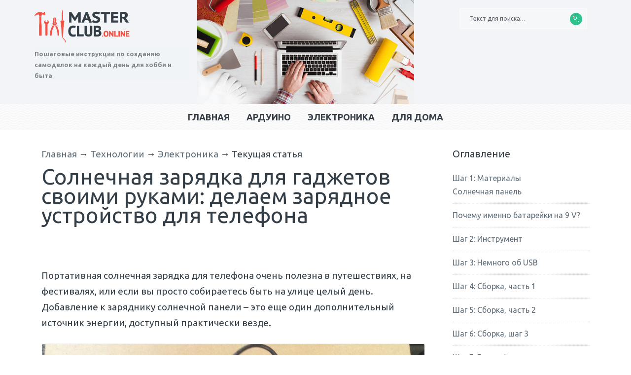

--- FILE ---
content_type: text/html
request_url: https://masterclub.online/topic/15436-solnechnaya-zaryadka-dlya-telefona
body_size: 14680
content:
<!DOCTYPE html>
<html lang="ru-RU" prefix="og: http://ogp.me/ns#">
<head>
	<meta charset="UTF-8">
	<meta name="viewport" content="width=device-width, initial-scale=1">
	<link rel="profile" href="http://gmpg.org/xfn/11">
	

<title>Портативная солнечная USB-зарядка для телефона</title><link rel="stylesheet" href="https://masterclub.online/wp-content/cache/min/1/39863df9c65bf165aaf617df5d9979d3.css" data-minify="1" />
<meta name="description" content="Автор соединяет автомобильный зарядник с солнечной батареей, чтобы получить самодельное зарядное устройство для телефона."/>
<link rel="canonical" href="https://masterclub.online/topic/15436-solnechnaya-zaryadka-dlya-telefona" />
<meta property="og:locale" content="ru_RU" />
<meta property="og:type" content="article" />
<meta property="og:title" content="Портативная солнечная USB-зарядка для телефона" />
<meta property="og:description" content="Автор соединяет автомобильный зарядник с солнечной батареей, чтобы получить самодельное зарядное устройство для телефона." />
<meta property="og:url" content="https://masterclub.online/topic/15436-solnechnaya-zaryadka-dlya-telefona" />
<meta property="og:site_name" content="Клуб Мастеров" />
<meta property="article:section" content="Технологии" />
<meta property="article:section" content="Электроника" />
<meta property="article:x-date" content="1540301178" />
<meta property="article:x-uid" content="valeria" />
<meta property="og:image" content="https://masterclub.online/wp-content/uploads/2018/10/FGLTDTNI08OWQK2.LARGE_.jpg" />
<!-- / Yoast WordPress SEO plugin. -->

<link rel='dns-prefetch' href='//fonts.googleapis.com' />






<style id='paperback-style-inline-css' type='text/css'>

		/* Top Nav Background Color */
		.top-navigation,
		.secondary-navigation ul.sub-menu,
		.home .grid-wrapper .grid-thumb {
			background-color: #f2f4f7;
		}

		/* Top Nav Text Color */
		.top-navigation,
		.top-navigation nav a,
		.top-navigation li ul li a,
		.drawer-toggle {
			color: #383f49;
		}

		.main-navigation:not(.secondary-navigation) ul.menu > li.current-menu-item > a {
			border-color: #f35245;
		}

		/* Header Text Color */
		.main-navigation a,
		.site-title a,
		.site-description {
			color: #383f49;
		}

		/* Accent Color */
		.hero-cats a,
		.entry-cats a {
			background-color: #f35245;
		}

		.right-top-button a{
		    color: #f35245;
		    border: 1px solid #f35245;
		}		

		.grid-thumb .entry-title a:hover,
        .main-title h1, .main-title .h1-like{
			color: #f35245;
		}

		.page-numbers.current,
		.page-numbers:hover,
		#page #infinite-handle button:hover {
			background-color: #f35245;
		}

		/* Footer Background Color */
		.site-footer {
			background-color: #343e47;
		}

		/* Footer Text Color */
		.site-footer .widget-title,
		.site-footer a:hover {
			color: #ffffff;
		}

		.site-footer,
		.site-footer a {
			color: rgba( 255, 255, 255, 0.8);
		}

		/* Footer Border Color */
		.footer-widgets ul li,
		.footer-widgets + .footer-bottom {
			border-color: rgba( 255, 255, 255, 0.3);
		}
	
</style>
<link rel='stylesheet' id='paperback-fonts-css'  href='//fonts.googleapis.com/css?family=Ubuntu%3A400%2C700%2C400italic%2C700italic%7COpen%2BSans%3A400%2C700%2C400italic%2C700italic&#038;subset=latin%2Clatin-ext%2Ccyrillic%2Ccyrillic-ext' type='text/css' media='all' />


<style id='rocket-lazyload-inline-css' type='text/css'>
.rll-youtube-player{position:relative;padding-bottom:56.23%;height:0;overflow:hidden;max-width:100%;}.rll-youtube-player iframe{position:absolute;top:0;left:0;width:100%;height:100%;z-index:100;background:0 0}.rll-youtube-player img{bottom:0;display:block;left:0;margin:auto;max-width:100%;width:100%;position:absolute;right:0;top:0;border:none;height:auto;cursor:pointer;-webkit-transition:.4s all;-moz-transition:.4s all;transition:.4s all}.rll-youtube-player img:hover{-webkit-filter:brightness(75%)}.rll-youtube-player .play{height:72px;width:72px;left:50%;top:50%;margin-left:-36px;margin-top:-36px;position:absolute;background:url(https://masterclub.online/wp-content/plugins/wp-rocket/assets/img/youtube.png) no-repeat;cursor:pointer}
</style>
<script type='text/javascript' src='https://masterclub.online/wp-includes/js/jquery/jquery.js?ver=1.12.4'></script>

<script type='text/javascript'>
/* <![CDATA[ */
var append_link = {"read_more":"\u0427\u0438\u0442\u0430\u0442\u044c \u0434\u0430\u043b\u044c\u0448\u0435: %link%","prepend_break":"2","use_title":"false","add_site_name":"true","site_name":"\u041a\u043b\u0443\u0431 \u041c\u0430\u0441\u0442\u0435\u0440\u043e\u0432","site_url":"https:\/\/masterclub.online","always_link_site":"false"};
/* ]]> */
</script>


	<style type="text/css">
		
		
			</style>

<!-- BEGIN recaptcha, injected by plugin wp-recaptcha-integration  -->

<!-- END recaptcha -->
<script type='text/javascript'><!--// <![CDATA[
    (function(w,d,f,u,s,t){w[f]=w[f]||function()
    {w[f].m=w[f].m||{};w[f].z=w[f].z||[];w[f].h=w[f].h||{}
    w[f].v=w[f].v||['func='+f];switch(arguments[0])
    {case'mapZone':w[f].m[arguments[1]]=(arguments[2]||0);break;case'addZone':if(w[f].m.hasOwnProperty(arguments[1])&&(w[f].m[arguments[1]]!==0))
    {d.write('<div class="zone'+f+w[f].m[arguments[1]]+'"></div>');w[f].z.push(w[f].m[arguments[1]]);};break;case'addVar':w[f].v.push(arguments[1]+'='+escape(arguments[2]||''));break;case'display':var fired=w[f].h['fired']||0;if(fired==1)
    {break;}
    if(w[f].z.length==0)
    {break;}
    w[f].h['fired']=1;w[f].v.push('zones='+escape(w[f].z.join('|')));if(w.location)
    {w[f].v.push('loc='+escape(w.location));};if(d.referrer)
    {w[f].v.push('referer='+escape(d.referrer));};if(d.charset)
    {w[f].v.push('charset='+escape(d.charset));}
    else
    {if(d.characterSet)
    {w[f].v.push('charset='+escape(d.characterSet));}};w[f].v.push('_rnd='+Math.floor(Math.random()*99999999));t=d.getElementsByTagName("script")[0];s=d.createElement("script");s.src=u+'?'+w[f].v.join('&');s.type="text/javascript";s.async=true;t.parentNode.insertBefore(s,t);break;case'autoDisplay':d.addEventListener("DOMContentLoaded",function(){w[f]('display');return true;},false);break;default:break;}};})(window,document,'_oxbnc','//ox.bncounter.com/delivery/oxbnc.php');

_oxbnc('mapZone','AfterArticle','130');
_oxbnc('mapZone','AfterHeader','147');
_oxbnc('mapZone','SidebarWidget','133');
_oxbnc('mapZone','AdText-1','131');
_oxbnc('mapZone','AdText-2','132');
_oxbnc('addVar','post_id','15436');
// ]]> --></script>
<link rel="icon" href="https://masterclub.online/wp-content/uploads/2018/05/cropped-master-club-favicon-32x32.png" sizes="32x32" />
<link rel="icon" href="https://masterclub.online/wp-content/uploads/2018/05/cropped-master-club-favicon-192x192.png" sizes="192x192" />
<link rel="apple-touch-icon-precomposed" href="https://masterclub.online/wp-content/uploads/2018/05/cropped-master-club-favicon-180x180.png" />
<meta name="msapplication-TileImage" content="https://masterclub.online/wp-content/uploads/2018/05/cropped-master-club-favicon-270x270.png" />
<noscript><style id="rocket-lazyload-nojs-css">.rll-youtube-player, [data-lazy-src]{display:none !important;}</style></noscript></head>

<body class="post-template-default single single-post postid-15436 single-format-standard has-sidebar two-column group-blog">

<header id="masthead" class="site-header" role="banner">
		<div class="top-navigation">
			<div class="container">
				<!-- Site title and logo -->
					<div class="site-title-wrap left-header-block">
		<p class="site-logo">
            <a href="https://masterclub.online/"><img class="logo-image" width="200" height="66" alt="" src="data:image/svg+xml,%3Csvg%20xmlns='http://www.w3.org/2000/svg'%20viewBox='0%200%20200%2066'%3E%3C/svg%3E" title="" data-lazy-src="/wp-content/themes/paperback/images/logo/masterclub.png"><noscript><img class="logo-image" width="200" height="66" alt="" src="/wp-content/themes/paperback/images/logo/masterclub.png" title=""></noscript></a>		</p>

		<div class="titles-wrap">
							<p class="site-description">Пошаговые инструкции по созданию самоделок на каждый день для хобби и быта</p>
					</div>
		<nav class="social-navigation" role="navigation">
				
		</nav>
	</div><!-- .site-title-wrap -->
                
				<div class="site-title-wrap central-image">
					<aside id="media_image-3" class="widget widget_media_image"><img width="440" height="211" src="data:image/svg+xml,%3Csvg%20xmlns='http://www.w3.org/2000/svg'%20viewBox='0%200%20440%20211'%3E%3C/svg%3E" class="image wp-image-13729  attachment-full size-full" alt="" style="max-width: 100%; height: auto;" data-lazy-srcset="https://masterclub.online/wp-content/uploads/2018/05/master-club-img-1.png 440w, https://masterclub.online/wp-content/uploads/2018/05/master-club-img-1-300x144.png 300w" data-lazy-sizes="(max-width: 440px) 100vw, 440px" data-lazy-src="https://masterclub.online/wp-content/uploads/2018/05/master-club-img-1.png" /><noscript><img width="440" height="211" src="https://masterclub.online/wp-content/uploads/2018/05/master-club-img-1.png" class="image wp-image-13729  attachment-full size-full" alt="" style="max-width: 100%; height: auto;" srcset="https://masterclub.online/wp-content/uploads/2018/05/master-club-img-1.png 440w, https://masterclub.online/wp-content/uploads/2018/05/master-club-img-1-300x144.png 300w" sizes="(max-width: 440px) 100vw, 440px" /></noscript></aside>				</div>

				<div class="site-title-wrap right-header-block">
					<div class="top-navigation-left">
						<div class="overlay-toggle drawer-toggle drawer-open-toggle">
							<span class="toggle-visible search-block">
								Текст для поиска…							</span>
							<span>
								<i class="fa fa-times"></i>
								Закрыть							</span>
						</div><!-- .overlay-toggle-->
						
                        	
						
                        <div class="overlay-toggle drawer-toggle drawer-menu-toggle">
							<span class="toggle-visible">
								<i class="fa fa-bars"></i>
								Меню							</span>
							<span>
								<i class="fa fa-times"></i>
								Закрыть							</span>
						</div><!-- .overlay-toggle-->			
                        			
					</div><!-- .top-navigation-left -->					
				</div>				
			</div><!-- .container -->
		</div><!-- .top-navigation -->

       <div class="drawer-wrap">
           <div class="drawer drawer-explore">
	<span class="close-drawer">
		<i class="fa fa-times"></i>
	</span>
	<div class="container">
		<div class="drawer-search">
			
<div class="big-search">
	<form method="get" id="searchform" action="https://masterclub.online/" role="search">
		<label class="screen-reader-text" for="s">Искать:</label>

		<input type="text" name="s" id="big-search" placeholder="Текст для поиска…" value="" onfocus="if(this.value==this.getAttribute('placeholder'))this.value='';" onblur="if(this.value=='')this.value=this.getAttribute('placeholder');"/><br />

		<div class="search-controls">
		
			<div class="search-select-wrap">
				<select class="search-select" name="category_name">

					<option value="">Весь сайт</option>

					<option value="3d-pechat">3D-печать</option><option value="apple">apple</option><option value="backyard">Backyard</option><option value="boats">Boats</option><option value="cars">Cars</option><option value="clay">Clay</option><option value="education">Education</option><option value="halloween">Halloween</option><option value="health">Health</option><option value="lasers">Lasers</option><option value="led">LED технологии</option><option value="microcontrollers">Microcontrollers</option><option value="props-and-accessories">Props-and-accessories</option><option value="raspberry-pi">Raspberry-pi</option><option value="recipes">Recipes</option><option value="shelves">Shelves</option><option value="siege-engines">Siege-engines</option><option value="usb">Usb</option><option value="aviamodelizm">Авиамоделизм</option><option value="aksessuary">Аксессуары</option><option value="akustika">Акустика</option><option value="apparatura">Аппаратура</option><option value="arduino">Ардуино</option><option value="barbekyu-i-gril">Барбекю и гриль</option><option value="besprovodnye-tekhnologii">Беспроводные технологии</option><option value="bumaga">Бумага</option><option value="byt">Быт</option><option value="velosipedy">Велосипеды</option><option value="voda">Вода</option><option value="gadzhety">Гаджеты</option><option value="golovolomki">Головоломки </option><option value="dezinsekciya">Дезинсекция</option><option value="dekorirovanie">Декорирование</option><option value="deti">Дети</option><option value="distancionnoe-upravlenie">Дистанционное управление</option><option value="domashnie-samodelki">Домашние самоделки</option><option value="domashniy-kinoteatr">Домашний кинотеатр</option><option value="zhivotnye">Животные</option><option value="zvuk">Звук</option><option value="igrushki">Игрушки</option><option value="igrushki">Игрушки</option><option value="inventar">Инвентарь</option><option value="instrumenty">Инструменты</option><option value="instrumenty-tekhnologii">Инструменты</option><option value="istochniki-energii">Источники энергии</option><option value="kancelyariya">Канцелярия</option><option value="karton">Картон</option><option value="kino">Кино</option><option value="knigi-i-zhurnaly">Книги и журналы</option><option value="kozha">Кожа</option><option value="kompyutery">Компьютеры</option><option value="kuhnya">Кухня</option><option value="lazernaya-rezka">Лазерная резка</option><option value="life-hacks">Лайфхаки</option><option value="laptop">Лэптоп</option><option value="manipulyatory">Манипуляторы</option><option value="maskirovka">Маскировка</option><option value="masterskaya">Мастерская</option><option value="mebel">Мебель</option><option value="meblirovka">Меблировка</option><option value="media">Медиа</option><option value="media-rukodelie">Медиа</option><option value="mikroskhemy">Микросхемы</option><option value="moda">Мода</option><option value="motocikly">Мотоциклы</option><option value="muzyka">Музыка</option><option value="napitki">Напитки</option><option value="nauka">Наука</option><option value="nozhi">Ножи</option><option value="obrabotka-metallov">Обработка металлов</option><option value="obustrojstvo">Обустройство </option><option value="obustroystvo-doma">Обустройство дома</option><option value="ogon">Огонь</option><option value="odezhda-i-aksessuary">Одежда и аксессуары</option><option value="organajzery">Органайзеры</option><option value="organizaciya-prostranstva">Организация пространства</option><option value="oruzhie-i-dospehi">Оружие и доспехи</option><option value="osveshchenie">Освещение</option><option value="otdyh-na-plyazhe">Отдых на пляже</option><option value="ohota">Охота</option><option value="pajka">Пайка</option><option value="paracord">Паракорд</option><option value="pishchevye-tekhnologii">Пищевые технологии</option><option value="pletenie">Плетение</option><option value="poddony">Поддоны</option><option value="pressformy">Пресс-формы и литье</option><option value="puteshestviya">Путешествия</option><option value="rabota-po-derevu">Работа по дереву</option><option value="rakety">Ракеты</option><option value="rekvizity">Реквизиты</option><option value="remont">Ремонт</option><option value="reutilizaciya">Реутилизация</option><option value="rukodelie">Рукоделие</option><option value="rybalka">Рыбалка</option><option value="sadovodstvo">Садоводство</option><option value="svoimi-rukami">Своими руками</option><option value="sensory-i-datchiki">Сенсоры и датчики</option><option value="skvorechniki">Скворечники</option><option value="sladosti">Сладости</option><option value="solnechnaya-ehnergiya">Солнечная энергия</option><option value="sport">Спорт</option><option value="sport-ulichnye-razvlecheniya">Спорт</option><option value="telefony">Телефоны</option><option value="tekhnologii">Технологии</option><option value="turizm">Туризм</option><option value="uborka">Уборка</option><option value="ulichnye-razvlecheniya">Уличные развлечения</option><option value="fokusy">Фокусы</option><option value="fokusy">Фокусы</option><option value="chasy">Часы</option><option value="cnc">ЧПУ</option><option value="elektromobili">Электромобили</option><option value="ehlektronika">Электроника</option><option value="yuvelirnoe-delo">Ювелирное дело</option>				</select>
			</div>

		
			<input type="submit" class="submit button" name="submit" id="big-search-submit" value="Поиск" />
		</div><!-- .search-controls -->
	</form><!-- #big-searchform -->

</div><!-- .big-search -->		</div>
	</div><!-- .container -->
</div><!-- .drawer -->
<div class="drawer drawer-menu-explore">
	<div class="container">
					<nav id="drawer-navigation" class="main-navigation drawer-navigation" role="navigation">
				<div class="menu-verhnie-menyu-container"><ul id="menu-verhnie-menyu" class="menu"><li id="menu-item-196" class="menu-item menu-item-type-custom menu-item-object-custom menu-item-home menu-item-196"><a href="https://masterclub.online">Главная</a></li>
<li id="menu-item-14498" class="menu-item menu-item-type-taxonomy menu-item-object-category menu-item-14498"><a href="https://masterclub.online/category/tekhnologii/arduino">Ардуино</a></li>
<li id="menu-item-14499" class="menu-item menu-item-type-taxonomy menu-item-object-category current-post-ancestor current-menu-parent current-post-parent menu-item-14499"><a href="https://masterclub.online/category/tekhnologii/ehlektronika">Электроника</a></li>
<li id="menu-item-14500" class="menu-item menu-item-type-taxonomy menu-item-object-category menu-item-14500"><a href="https://masterclub.online/category/byt">Для дома</a></li>
</ul></div>			</nav><!-- #site-navigation -->
		
		
			</div><!-- .container -->
</div><!-- .drawer -->       </div><!-- .drawer-wrap -->

		<div class="site-identity clear">
			<div class="container">
				<!-- Main navigation -->
				<nav id="site-navigation" class="main-navigation " role="navigation">
					<div class="menu-verhnie-menyu-container"><ul id="menu-verhnie-menyu-1" class="menu"><li class="menu-item menu-item-type-custom menu-item-object-custom menu-item-home menu-item-196"><a href="https://masterclub.online">Главная</a></li>
<li class="menu-item menu-item-type-taxonomy menu-item-object-category menu-item-14498"><a href="https://masterclub.online/category/tekhnologii/arduino">Ардуино</a></li>
<li class="menu-item menu-item-type-taxonomy menu-item-object-category current-post-ancestor current-menu-parent current-post-parent menu-item-14499"><a href="https://masterclub.online/category/tekhnologii/ehlektronika">Электроника</a></li>
<li class="menu-item menu-item-type-taxonomy menu-item-object-category menu-item-14500"><a href="https://masterclub.online/category/byt">Для дома</a></li>
</ul></div>				</nav><!-- .main-navigation -->
			</div><!-- .container -->
		</div><!-- .site-identity-->

</header><!-- .site-header -->


<div id="page" class="hfeed site container">
	<div id="content" class="site-content">
	<section id="primary" class="content-area">
		<main id="main" class="site-main" role="main">
    		
<article id="post-15436" class="post post-15436 type-post status-publish format-standard has-post-thumbnail hentry category-tekhnologii category-ehlektronika">
	<header class="entry-header">
                            <p id="breadcrumbs">
		<span prefix="v: http://rdf.data-vocabulary.org/#">
			<span typeof="v:Breadcrumb"><a href="https://masterclub.online" rel="v:url" property="v:title">Главная</a></span> → <span typeof="v:Breadcrumb"><a href="https://masterclub.online/category/tekhnologii" rel="v:url" property="v:title">Технологии</a></span> → <span typeof="v:Breadcrumb"><a href="https://masterclub.online/category/tekhnologii/ehlektronika" rel="v:url" property="v:title">Электроника</a></span> → <span typeof="v:Breadcrumb"><span class="breadcrumb_last" property="v:title">Текущая статья</span></span>
		</span></p> 
             
            
		<h1 class="entry-title">Солнечная зарядка для гаджетов своими руками: делаем зарядное устройство для телефона</h1>
        
            
  <div class="social-likes">
    <div class="odnoklassniki" title="Поделиться ссылкой в Одноклассниках">Одноклассники</div>
    <div class="vkontakte" title="Поделиться ссылкой во Вконтакте">Вконтакте</div>
    <div class="mailru" title="Поделиться ссылкой в Моём мире">Мой мир</div>
    <div class="facebook" title="Поделиться ссылкой на Фейсбуке">Facebook</div>
    <div class="twitter" title="Поделиться ссылкой в Твиттере">Twitter</div>
  </div>	</header><!-- .entry-header -->

    <script type='text/javascript'><!--// <![CDATA[
_oxbnc('addZone','AfterHeader');
// ]]> --></script>

	<div class="entry-content">

		<p>Портативная солнечная зарядка для телефона очень полезна в путешествиях, на фестивалях, или если вы просто собираетесь быть на улице целый день. Добавление к заряднику солнечной панели – это еще один дополнительный источник энергии, доступный практически везде.<br />
<span id="more-15436"></span></p>
<div class="image-blocks-holder image-blocks-id-1"><figure class="image-blocks image-blocks-cols-1 clear ">
<img class="image image-blocks-item" alt="" title="" data-src="https://img.masterclub.online/gs/cdn.instructables.com/FGL/TDTN/I08OWQK2/FGLTDTNI08OWQK2.LARGE.jpg" src="https://img.masterclub.online/gs/cdn.instructables.com/FGL/TDTN/I08OWQK2/FGLTDTNI08OWQK2.LARGE.jpg" />
</figure>
</div>
<h2 id="-1">Шаг 1: Материалы</h2>
<div class="image-blocks-holder image-blocks-id-2"><figure class="image-blocks image-blocks-cols-1 clear ">
<img class="image image-blocks-item" alt="" title="" data-src="https://img.masterclub.online/gs/cdn.instructables.com/FOD/BE0E/I08OWJVX/FODBE0EI08OWJVX.LARGE.jpg" src="https://img.masterclub.online/gs/cdn.instructables.com/FOD/BE0E/I08OWJVX/FODBE0EI08OWJVX.LARGE.jpg" />
</figure>
</div>
<h3 id="i">Солнечная панель</h3>
<p>Чтобы эффективно заряжать аккумуляторы, солнечное зарядное для телефона должно выдавать напряжение равное или большее 9V. Я рекомендую использовать маломощные солнечные панели (например, менее 6 W) таким образом вы сможете использовать дозарядку без ущерба состоянию батареи (например, одна  1.5W, 9V панель). Когда батарея полностью заряжена, рекомендуется отключить солнечную панель.</p>
<p><a rel="nofollow" target="_blank" href="http://go.bncounter.com/?r=http%3A%2F%2Fwww.browndoggadgets.com%2Fproducts%2F1n914-diode&key=hb.mc" >1N914</a> или схожий диод</p>
<p>Он предохраняет солнечную панель позволяя току течь только с панели на батарейки (то есть не даёт батарейкам разряжаться в солнечную панель). Если вы решите использовать схожий диод, то будьте уверены, что он совместим с солнечными панелями (напряжение/сила выходного тока).
<ul>
<li><a rel="nofollow" target="_blank" href="http://go.bncounter.com/?r=http%3A%2F%2Fwww.browndoggadgets.com%2Fproducts%2F1n914-diode&key=hb.mc" >Автомобильный USB зарядник</a></li>
<li><a rel="nofollow" target="_blank" href="http://go.bncounter.com/?r=https%3A%2F%2Fwww.google.com%2F%23q%3D%2B9V%2Blead%2Bbattery%2Bholder%26amp%3Btbm%3Dshop&key=hb.mc" >Перезаряжаемые батарейки 9 V*</a>. Используйте две, если вы заряжаете яблочную продукцию.</li>
</ul>
<h3 id="--9-V">Почему именно батарейки на 9 V? </h3>
<p>Автомобильные зарядники USB ожидают получить от машины 12 VDC, но им подойдёт диапазон от 6 VDC до 14.5 VDC. Использование одной батарейки на 9V – это простейший способ получить достаточное входное напряжение для нашей цепи USB для того, чтобы получить на выходе 5 VDC.</p><script type='text/javascript'><!--// <![CDATA[
_oxbnc('addZone','AdText-1');
// ]]&gt; --></script>

</p>
<ul>
<li>Отсек под батарейку 9V (или используйте <a rel="nofollow" target="_blank" href="http://go.bncounter.com/?r=https%3A%2F%2Fwww.google.com%2F%23q%3Dalligator%2Bclips%26amp%3Btbm%3Dshop&key=hb.mc" >зажимы-аллигаторы</a>)</li>
<li>Контейнер под проект(например, кухонный пластик, жестяная банка и т.д.).</li>
</ul>
<h2 id="-2">Шаг 2: Инструмент</h2>
<div class="image-blocks-holder image-blocks-id-3"><figure class="image-blocks image-blocks-cols-1 clear ">
<img class="image image-blocks-item" alt="" title="" data-src="https://img.masterclub.online/gs/cdn.instructables.com/FO9/HZ9Z/I08OWJVV/FO9HZ9ZI08OWJVV.LARGE.jpg" src="https://img.masterclub.online/gs/cdn.instructables.com/FO9/HZ9Z/I08OWJVV/FO9HZ9ZI08OWJVV.LARGE.jpg" />
</figure>
</div>
<ul>
<li>Стриппер для проводов. Также подойдут обычные ножницы. Чтобы оголить провод сделайте надрез с двух сторон и пальцами стяните изоляцию.</li>
<li>Изолента</li>
<li><a rel="nofollow" target="_blank" href="http://go.bncounter.com/?r=http%3A%2F%2Fwww.loctiteproducts.com%2Fp%2Fepxy_5min%2Foverview%2FLoctite-Epoxy-Instant-Mix-5-Minute.htm&key=hb.mc" >Эпоксидка 5-минутка</a>, или любой другой схожий клей</li>
<li>Паяльник. Альтернативный метод соединения проводов: скрутите провода вместе и залейте их эпоксидкой.</li>
<li>Мультиметр, если он у вас есть. Очень поможет при тестировании электрических соединений и при проверке того, что схема работает так, как ожидается.</li>
</ul>
<h2 id="-3--USB">Шаг 3: Немного об USB</h2>
<div class="image-blocks-holder image-blocks-id-4"><figure class="image-blocks image-blocks-cols-1 clear ">
<img class="image image-blocks-item" alt="" title="" data-src="https://img.masterclub.online/gs/cdn.instructables.com/F94/39DE/I08OWJUX/F9439DEI08OWJUX.LARGE.jpg" src="https://img.masterclub.online/gs/cdn.instructables.com/F94/39DE/I08OWJUX/F9439DEI08OWJUX.LARGE.jpg" />
</figure>
</div>
<p>Как показано на фото, у USB зарядника есть 4 пина. Все <a rel="nofollow" target="_blank" href="http://go.bncounter.com/?r=http%3A%2F%2Fen.wikipedia.org%2Fwiki%2FElectric_current&key=hb.mc" >зарядники</a> USB дают на выходе 5V DC на пин USB VCC. Тем не менее, величина выходной силы тока зависит от типа зарядника. Существует три основных типа: на 500mA, на 1500mA и на 900mA.</p>
<p>USB от Эппл немного хитрее. Один из пинов данных настроен на 2.7 VDC. Поэтому, если вы завершите сборку зарядника и захотите заряжать продукты Эппл, то вам нужно будет поднять напряжение. Это можно осуществить при помощи более мощной батарейки или при помощи двух батареек на 9V, соединённых <a rel="nofollow" target="_blank" href="http://go.bncounter.com/?r=http%3A%2F%2Fen.wikipedia.org%2Fwiki%2FSeries_and_parallel_circuits&key=hb.mc" >последовательно</a>.</p>
<h2 id="-4--1">Шаг 4: Сборка, часть 1</h2>
<div class="image-blocks-holder image-blocks-id-5"><figure class="image-blocks image-blocks-cols-2 clear ">
<img class="image image-blocks-item" alt="" title="" data-src="https://img.masterclub.online/gs/cdn.instructables.com/FJR/1HGF/I08OWJU1/FJR1HGFI08OWJU1.LARGE.jpg" src="https://img.masterclub.online/gs/cdn.instructables.com/FJR/1HGF/I08OWJU1/FJR1HGFI08OWJU1.RECTANGLE1.jpg" />
<img class="image image-blocks-item" alt="" title="" data-src="https://img.masterclub.online/gs/cdn.instructables.com/F4B/7DZA/I09LUY9J/F4B7DZAI09LUY9J.LARGE.jpg" src="https://img.masterclub.online/gs/cdn.instructables.com/F4B/7DZA/I09LUY9J/F4B7DZAI09LUY9J.RECTANGLE1.jpg" />
</figure>
</div>
<p>Заметка: если вы используете эпоксидку для соединения проводов, то сначала проверьте работу всей системы в целом, а уже потом покрывайте все эпоксидкой. Смола затвердевает раз и навсегда, и если что-то не будет работать, то вы мало что сможете сделать с эпоксидкой.
<ol>
<li>Оголите конец провода на солнечной батарее (снимите цветную изоляцию, чтобы обнажить металл). На панели нет клемм и у вас нет паяльника? Не беда. Есть способ соединения, который поможет вам. Примотайте два провода на металлические подушечки на задней части панели (цвета проводов не имеют значения, но обычно красный – позитивный, черный – негативный). Протестируйте соединения мультиметром, или соединив их с зарядником, чтобы <a rel="nofollow" target="_blank" href="http://go.bncounter.com/?r=http%3A%2F%2Fen.wikipedia.org%2Fwiki%2FLED&key=hb.mc" >светодиод</a> на заряднике загорелся. Покройте всё эпоксидкой, дайте высохнуть и готово!</li>
<li>Соедините диод с позитивным концом солнечной панели. Если возможно, спаяйте вместе два конца. Либо же скрутите провода и покройте эпоксидкой. Важно, чтобы вы установили диод таким образом, чтобы серебряный кружочек находился на стороне батареи (как на фото).</li>
</ol>
<h2 id="-5--2">Шаг 5: Сборка, часть 2</h2>
<div class="image-blocks-holder image-blocks-id-6"><figure class="image-blocks image-blocks-cols-2 clear ">
<img class="image image-blocks-item" alt="" title="" data-src="https://img.masterclub.online/gs/cdn.instructables.com/FIZ/85LB/I08OWQ56/FIZ85LBI08OWQ56.LARGE.jpg" src="https://img.masterclub.online/gs/cdn.instructables.com/FIZ/85LB/I08OWQ56/FIZ85LBI08OWQ56.RECTANGLE1.jpg" />
<img class="image image-blocks-item" alt="" title="" data-src="https://img.masterclub.online/gs/cdn.instructables.com/FSW/W1XL/I08OWQ59/FSWW1XLI08OWQ59.LARGE.jpg" src="https://img.masterclub.online/gs/cdn.instructables.com/FSW/W1XL/I08OWQ59/FSWW1XLI08OWQ59.RECTANGLE1.jpg" />
</figure>
</div>
<ol>
<li>Соедините диод с позитивной (красной) стороной отсека для батареек. Соедините негативный (черный) контакт солнечной панели с негативным проводом отсека для батарейки. Сделайте так, чтобы компоненты можно было легко соединить и разъединить (что-то типа простого выключателя).</li>
<li>Передняя металлическая часть USB зарядника – это позитивная клемма. Один из боковых выступов – это негативная клемма. Определите, какая из сторон является негативной клеммой (или землёй) при помощи одного из этих методов:</li>
</ol>
<ul>
<li>Вскройте зарядник и посмотрите, какая из клемм соединена с проводом</li>
<li>Используйте панель, чтобы включить зарядник. Соедините положительный контакт панели\батареи с передней</li>
</ul>
<p>металлической клеммой. Дотроньтесь негативным контактом панели\батареи до каждой из сторон. Та сторона, которая заставит загореться лампочку и является негативной стороной.</p><script type='text/javascript'><!--// <![CDATA[
_oxbnc('addZone','AdText-2');
// ]]&gt; --></script>

</p>
<h2 id="-6--3">Шаг 6:  Сборка, шаг 3</h2>
<div class="image-blocks-holder image-blocks-id-7"><figure class="image-blocks image-blocks-cols-2 clear ">
<img class="image image-blocks-item" alt="" title="" data-src="https://img.masterclub.online/gs/cdn.instructables.com/FPD/3FXK/I08OWQ5K/FPD3FXKI08OWQ5K.LARGE.jpg" src="https://img.masterclub.online/gs/cdn.instructables.com/FPD/3FXK/I08OWQ5K/FPD3FXKI08OWQ5K.RECTANGLE1.jpg" />
<img class="image image-blocks-item" alt="" title="" data-src="https://img.masterclub.online/gs/cdn.instructables.com/F7E/J3SF/I08OWQ5E/F7EJ3SFI08OWQ5E.LARGE.jpg" src="https://img.masterclub.online/gs/cdn.instructables.com/F7E/J3SF/I08OWQ5E/F7EJ3SFI08OWQ5E.RECTANGLE1.jpg" />
</figure>
</div>
<ul>
<li>Соедините негативный контакт панели\батареи с негативным контактом USB зарядника. Соедините позитивный контакт панели\батареи и передним металлическим контактом USB зарядника. Есть несколько способов это сделать, они зависят от доступных вам инструментов и материалов. Самый простой способ – клипсы-аллигаторы (которые после тестов вы покроете эпоксидкой)</li>
<li>Тестируем! Присоедините солнечную зарядку для гаджетов и удостоверьтесь, что она работает. Если так, то покройте эпоксидкой все соединения, положите схему в контейнер и берите её с собой в путешествия и куда вам вздумается.</li>
</ul>
<h2 id="-7">Шаг 7: Готово!</h2>
<div class="image-blocks-holder image-blocks-id-8"><figure class="image-blocks image-blocks-cols-1 clear ">
<img class="image image-blocks-item" alt="" title="" data-src="https://img.masterclub.online/gs/cdn.instructables.com/FRH/E32M/I08OWYTZ/FRHE32MI08OWYTZ.LARGE.jpg" src="https://img.masterclub.online/gs/cdn.instructables.com/FRH/E32M/I08OWYTZ/FRHE32MI08OWYTZ.LARGE.jpg" />
</figure>
</div>
<p>Как только ваше первое солнечное зарядное устройство для телефона готово к работе, вы можете (при необходимости) сделать кое-какие <a rel="nofollow" target="_blank" href="http://go.bncounter.com/?r=http%3A%2F%2Fwww.amazon.com%2FRadioShack%25C2%25AE-1-5W-Solar-Panel-9V%2Fdp%2FB008CXKJIK&key=hb.mc" >улучшения</a> своими руками. Чтобы избежать чрезмерной зарядки батареи, отключайте панель, как только батарея будет заряжена. Если ваша <a rel="nofollow" target="_blank" href="http://go.bncounter.com/?r=https%3A%2F%2Fwww.google.com%2F%3Fgws_rd%3Dssl%23tbs%3Dp_ord%3Ap%26amp%3Btbm%3Dshop%26amp%3Bq%3Dsolar%2Bcharge%2Bcontroller&key=hb.mc" >панель</a> больше, чем на 6W, то <a rel="nofollow" target="_blank" href="http://go.bncounter.com/?r=http%3A%2F%2Fen.wikipedia.org%2Fwiki%2FCharge_controller&key=hb.mc" >контроллер</a> зарядки, предохраняющий батареи, будет очень полезной доработкой.</p>
<p>У солнечных панелей сравнительно низкий рейтинг энергоэффективности, обычно он варьируется в диапазоне 12-15%. <a rel="nofollow" target="_blank" href="http://go.bncounter.com/?r=http%3A%2F%2Fphys.org%2Fnews%2F2013-09-world-solar-cell-efficiency.html&key=hb.mc" >Совершенствование технологий</a> всё время повышает этот показатель и одна лаборатория в Германии установила мировой рекорд, добившись от своих батарей показателя в 44,7%.</p>
	</div><!-- .entry-content -->
</article><!-- #post-## -->
<script type='text/javascript'><!--// <![CDATA[
_oxbnc('addZone','AfterArticle');
// ]]> --></script>
	<div class="author-profile">
		<span class="author-profile-avatar" ><img alt='Игорь Самоделов' src="data:image/svg+xml,%3Csvg%20xmlns='http://www.w3.org/2000/svg'%20viewBox='0%200%2065%2065'%3E%3C/svg%3E" class='avatar avatar-65 photo' height='65' width='65' data-lazy-src="https://masterclub.online/wp-content/uploads/2018/06/1-65x65.jpg" /><noscript><img alt='Игорь Самоделов' src='https://masterclub.online/wp-content/uploads/2018/06/1-65x65.jpg' class='avatar avatar-65 photo' height='65' width='65' /></noscript></span>

		<div class="author-profile-info">
			<div class="h3-like author-profile-title">
				Игорь Самоделов</div>

							<div class="author-description">
					<p>Рассказываю как сделать какую-либо вещь с пошаговыми  фото и видео инструкциями.</p>
				</div>
			
			<div class="author-profile-links">
                                    <a rel="external,nofollow" href="http://go.bncounter.com/?r=https%3A%2F%2Fwww.instructables.com%2Fid%2FPortable-Solar-USB-Charger%2F&key=hb.mc"><i class="fa fa-external-link-square"></i> Оригинал</a>                            
			</div>
		</div><!-- .author-drawer-text -->
	</div><!-- .author-profile -->
            
            <!-- Расшаривание ссылок -->
            <div class="social-likes-bottom-holder">
                <div class="h4-like">Поделись с друзьями</div>    
  <div class="social-likes">
    <div class="odnoklassniki" title="Поделиться ссылкой в Одноклассниках">Одноклассники</div>
    <div class="vkontakte" title="Поделиться ссылкой во Вконтакте">Вконтакте</div>
    <div class="mailru" title="Поделиться ссылкой в Моём мире">Мой мир</div>
    <div class="facebook" title="Поделиться ссылкой на Фейсбуке">Facebook</div>
    <div class="twitter" title="Поделиться ссылкой в Твиттере">Twitter</div>
  </div>            </div>
            
            <div class="related-posts-bottom-holder" style="margin-top: 5%;">
                <div class="my-widget-anchor" data-cid="4daa0b639a1189938e4cf0c697aeb331"></div> 
                        </div>
            
			<!-- Comment toggle and share buttons -->
			<div class="share-comment click">
				                    <a class="comments-toggle button" href="#">
                        <span><i class="fa fa-times"></i>
                            Скрыть комментарии                        </span>
                        <span><i class="fa fa-comments"></i> Показать комментарии</span>
                    </a>
							</div>

			
	<div id="comments" class="comments-area click">

		
		
			<div id="respond" class="comment-respond">
		<h3 id="reply-title" class="comment-reply-title"><span>Добавить комментарий</span> <small><a rel="nofollow" id="cancel-comment-reply-link" href="/topic/15436-solnechnaya-zaryadka-dlya-telefona#respond" style="display:none;">Отменить ответ</a></small></h3>			<form action="https://masterclub.online/wp-comments-post.php" method="post" id="commentform" class="comment-form" novalidate>
				<p class="comment-notes"><span id="email-notes">Ваш e-mail не будет опубликован.</span> Обязательные поля помечены <span class="required">*</span></p><p class="comment-form-comment"><label for="comment">Комментарий</label> <textarea id="comment" name="comment" cols="45" rows="8" maxlength="65525" aria-required="true" required="required"></textarea></p><p><div  id="g-recaptcha-0" class="g-recaptcha" data-sitekey="6Le4Em0UAAAAACqEJEbDqPe3Cj10XOqvIUCDodfq" data-theme="light"></div><noscript>Please enable JavaScript to submit this form.<br></noscript></p><p class="comment-form-author"><label for="author">Имя <span class="required">*</span></label> <input id="author" name="author" type="text" value="" size="30" maxlength="245" aria-required='true' required='required' /></p>
<p class="comment-form-email"><label for="email">E-mail <span class="required">*</span></label> <input id="email" name="email" type="email" value="" size="30" maxlength="100" aria-describedby="email-notes" aria-required='true' required='required' /></p>
<p class="comment-form-url"><label for="url">Сайт</label> <input id="url" name="url" type="url" value="" size="30" maxlength="200" /></p>
<p class="form-submit"><input name="submit" type="submit" id="submit" class="submit" value="Отправить комментарий" /> <input type='hidden' name='comment_post_ID' value='15436' id='comment_post_ID' />
<input type='hidden' name='comment_parent' id='comment_parent' value='0' />
</p><p style="display: none;"><input type="hidden" id="akismet_comment_nonce" name="akismet_comment_nonce" value="f2af79738f" /></p><p style="display: none;"><input type="hidden" id="ak_js" name="ak_js" value="247"/></p>			</form>
			</div><!-- #respond -->
	
	</div><!-- #comments -->


		</main><!-- #main -->
	</section><!-- #primary -->

    	<div id="secondary" class="widget-area">
		<aside id="toc-widget-2" class="widget toc_widget"><div class="h2-like widget-title">Оглавление</div><!--noindex--><ul class="toc_widget_list no_bullets"><li><a href="#-1">Шаг 1: Материалы</a><ul class="toc_sub_list"><li><a href="#i">Солнечная панель</a></li><li><a href="#--9-V">Почему именно батарейки на 9 V? </a></li></ul></li><li><a href="#-2">Шаг 2: Инструмент</a></li><li><a href="#-3--USB">Шаг 3: Немного об USB</a></li><li><a href="#-4--1">Шаг 4: Сборка, часть 1</a></li><li><a href="#-5--2">Шаг 5: Сборка, часть 2</a></li><li><a href="#-6--3">Шаг 6:  Сборка, шаг 3</a></li><li><a href="#-7">Шаг 7: Готово!</a></li></ul><!--/noindex--></aside><script type='text/javascript'><!--// <![CDATA[
_oxbnc('addZone','SidebarWidget');
// ]]> --></script>
	</div><!-- #secondary .widget-area -->

	</div><!-- #content -->
</div><!-- #page -->

<!-- Yandex.Metrika counter -->


<footer id="colophon" class="site-footer" role="contentinfo">
	<div class="container">

					<div class="footer-widgets">
				<aside id="text-6" class="widget widget_text"><div class="h2-like widget-title">О нашем сайте</div>			<div class="textwidget"><p>Наш сайт &#8212; это пошаговые инструкции и полезная информация для любителей самоделок.</p>
<p>Перепечатка материалов сайта допускается только с прямой, активной ссылкой на страницу с инструкцией.</p>
<p> </p>
</div>
		</aside><aside id="text-7" class="widget widget_text"><div class="h2-like widget-title">Информация</div>			<div class="textwidget"><p><a href="https://masterclub.online/o-sajte">О сайте </a><br />
<a href="https://masterclub.online/pravoobladatelyam">Правообладателям</a><br />
<a href="https://masterclub.online/karta-sajta">Карта сайта</a></p>
</div>
		</aside><aside id="text-8" class="widget widget_text"><div class="h2-like widget-title">Контакты</div>			<div class="textwidget"><p>По вопросам сотрудничества и рекламы, а также жалоб и претензий просим писать на наш электронный адрес.</p>
<p>the.site [@] masterclub.online</p>
</div>
		</aside>			</div>
		

	</div><!-- .container -->
</footer><!-- #colophon -->


<!-- BEGIN recaptcha, injected by plugin wp-recaptcha-integration  -->
<script src="https://www.google.com/recaptcha/api.js?onload=wp_recaptchaLoadCallback&#038;render=explicit" async defer></script>
<!-- END recaptcha -->
<script type='text/javascript'><!--// <![CDATA[
_oxbnc('display');
// ]]> --></script>




<script type='text/javascript'>
/* <![CDATA[ */
var tocplus = {"visibility_show":"\u041f\u043e\u043a\u0430\u0437\u0430\u0442\u044c","visibility_hide":"\u0421\u043a\u0440\u044b\u0442\u044c","width":"Auto"};
/* ]]> */
</script>

<script type='text/javascript'>
/* <![CDATA[ */
var paperback_js_vars = {"ajaxurl":"https:\/\/masterclub.online\/wp-admin\/admin-ajax.php","load_fixed":"false"};
/* ]]> */
</script>






<script>
            window.lazyLoadOptions = {
                elements_selector: "img[data-lazy-src],.rocket-lazyload,iframe[data-lazy-src]",
                data_src: "lazy-src",
                data_srcset: "lazy-srcset",
                data_sizes: "lazy-sizes",
                class_loading: "lazyloading",
                class_loaded: "lazyloaded",
                threshold: 300,
                callback_loaded: function(element) {
                    if ( element.tagName === "IFRAME" && element.dataset.rocketLazyload == "fitvidscompatible" ) {
                        if (element.classList.contains("lazyloaded") ) {
                            if (typeof window.jQuery != "undefined") {
                                if (jQuery.fn.fitVids) {
                                    jQuery(element).parent().fitVids();
                                }
                            }
                        }
                    }
                }};
        window.addEventListener('LazyLoad::Initialized', function (e) {
            var lazyLoadInstance = e.detail.instance;
        
            if (window.MutationObserver) {
                var observer = new MutationObserver(function(mutations) {
                    var image_count = 0;
                    var iframe_count = 0;
                    var rocketlazy_count = 0;

                    mutations.forEach(function(mutation) {
                        for (i = 0; i < mutation.addedNodes.length; i++) {
                            if (typeof mutation.addedNodes[i].getElementsByTagName !== 'function') {
                                return;
                            }

                           if (typeof mutation.addedNodes[i].getElementsByClassName !== 'function') {
                                return;
                            }

                            images = mutation.addedNodes[i].getElementsByTagName('img');
                            is_image = mutation.addedNodes[i].tagName == "IMG";
                            iframes = mutation.addedNodes[i].getElementsByTagName('iframe');
                            is_iframe = mutation.addedNodes[i].tagName == "IFRAME";
                            rocket_lazy = mutation.addedNodes[i].getElementsByClassName('rocket-lazyload');

                            image_count += images.length;
			                iframe_count += iframes.length;
			                rocketlazy_count += rocket_lazy.length;
                            
                            if(is_image){
                                image_count += 1;
                            }

                            if(is_iframe){
                                iframe_count += 1;
                            }
                        }
                    } );

                    if(image_count > 0 || iframe_count > 0 || rocketlazy_count > 0){
                        lazyLoadInstance.update();
                    }
                } );
                
                var b      = document.getElementsByTagName("body")[0];
                var config = { childList: true, subtree: true };
                
                observer.observe(b, config);
            }
        }, false);
        </script><script data-no-minify="1" async src="https://masterclub.online/wp-content/plugins/wp-rocket/assets/js/lazyload/11.0.6/lazyload.min.js"></script>
<script src="https://masterclub.online/wp-content/cache/min/1/f372b36240fb5ca6c2dc98eb066ba56f.js" data-minify="1"></script></body>
</html>

<!-- This website is like a Rocket, isn't it? Performance optimized by WP Rocket. Learn more: https://wp-rocket.me - Debug: cached@1769998539 -->

--- FILE ---
content_type: text/html; charset=utf-8
request_url: https://www.google.com/recaptcha/api2/anchor?ar=1&k=6Le4Em0UAAAAACqEJEbDqPe3Cj10XOqvIUCDodfq&co=aHR0cHM6Ly9tYXN0ZXJjbHViLm9ubGluZTo0NDM.&hl=en&v=N67nZn4AqZkNcbeMu4prBgzg&theme=light&size=normal&anchor-ms=20000&execute-ms=30000&cb=v7ivxvob3kue
body_size: 49489
content:
<!DOCTYPE HTML><html dir="ltr" lang="en"><head><meta http-equiv="Content-Type" content="text/html; charset=UTF-8">
<meta http-equiv="X-UA-Compatible" content="IE=edge">
<title>reCAPTCHA</title>
<style type="text/css">
/* cyrillic-ext */
@font-face {
  font-family: 'Roboto';
  font-style: normal;
  font-weight: 400;
  font-stretch: 100%;
  src: url(//fonts.gstatic.com/s/roboto/v48/KFO7CnqEu92Fr1ME7kSn66aGLdTylUAMa3GUBHMdazTgWw.woff2) format('woff2');
  unicode-range: U+0460-052F, U+1C80-1C8A, U+20B4, U+2DE0-2DFF, U+A640-A69F, U+FE2E-FE2F;
}
/* cyrillic */
@font-face {
  font-family: 'Roboto';
  font-style: normal;
  font-weight: 400;
  font-stretch: 100%;
  src: url(//fonts.gstatic.com/s/roboto/v48/KFO7CnqEu92Fr1ME7kSn66aGLdTylUAMa3iUBHMdazTgWw.woff2) format('woff2');
  unicode-range: U+0301, U+0400-045F, U+0490-0491, U+04B0-04B1, U+2116;
}
/* greek-ext */
@font-face {
  font-family: 'Roboto';
  font-style: normal;
  font-weight: 400;
  font-stretch: 100%;
  src: url(//fonts.gstatic.com/s/roboto/v48/KFO7CnqEu92Fr1ME7kSn66aGLdTylUAMa3CUBHMdazTgWw.woff2) format('woff2');
  unicode-range: U+1F00-1FFF;
}
/* greek */
@font-face {
  font-family: 'Roboto';
  font-style: normal;
  font-weight: 400;
  font-stretch: 100%;
  src: url(//fonts.gstatic.com/s/roboto/v48/KFO7CnqEu92Fr1ME7kSn66aGLdTylUAMa3-UBHMdazTgWw.woff2) format('woff2');
  unicode-range: U+0370-0377, U+037A-037F, U+0384-038A, U+038C, U+038E-03A1, U+03A3-03FF;
}
/* math */
@font-face {
  font-family: 'Roboto';
  font-style: normal;
  font-weight: 400;
  font-stretch: 100%;
  src: url(//fonts.gstatic.com/s/roboto/v48/KFO7CnqEu92Fr1ME7kSn66aGLdTylUAMawCUBHMdazTgWw.woff2) format('woff2');
  unicode-range: U+0302-0303, U+0305, U+0307-0308, U+0310, U+0312, U+0315, U+031A, U+0326-0327, U+032C, U+032F-0330, U+0332-0333, U+0338, U+033A, U+0346, U+034D, U+0391-03A1, U+03A3-03A9, U+03B1-03C9, U+03D1, U+03D5-03D6, U+03F0-03F1, U+03F4-03F5, U+2016-2017, U+2034-2038, U+203C, U+2040, U+2043, U+2047, U+2050, U+2057, U+205F, U+2070-2071, U+2074-208E, U+2090-209C, U+20D0-20DC, U+20E1, U+20E5-20EF, U+2100-2112, U+2114-2115, U+2117-2121, U+2123-214F, U+2190, U+2192, U+2194-21AE, U+21B0-21E5, U+21F1-21F2, U+21F4-2211, U+2213-2214, U+2216-22FF, U+2308-230B, U+2310, U+2319, U+231C-2321, U+2336-237A, U+237C, U+2395, U+239B-23B7, U+23D0, U+23DC-23E1, U+2474-2475, U+25AF, U+25B3, U+25B7, U+25BD, U+25C1, U+25CA, U+25CC, U+25FB, U+266D-266F, U+27C0-27FF, U+2900-2AFF, U+2B0E-2B11, U+2B30-2B4C, U+2BFE, U+3030, U+FF5B, U+FF5D, U+1D400-1D7FF, U+1EE00-1EEFF;
}
/* symbols */
@font-face {
  font-family: 'Roboto';
  font-style: normal;
  font-weight: 400;
  font-stretch: 100%;
  src: url(//fonts.gstatic.com/s/roboto/v48/KFO7CnqEu92Fr1ME7kSn66aGLdTylUAMaxKUBHMdazTgWw.woff2) format('woff2');
  unicode-range: U+0001-000C, U+000E-001F, U+007F-009F, U+20DD-20E0, U+20E2-20E4, U+2150-218F, U+2190, U+2192, U+2194-2199, U+21AF, U+21E6-21F0, U+21F3, U+2218-2219, U+2299, U+22C4-22C6, U+2300-243F, U+2440-244A, U+2460-24FF, U+25A0-27BF, U+2800-28FF, U+2921-2922, U+2981, U+29BF, U+29EB, U+2B00-2BFF, U+4DC0-4DFF, U+FFF9-FFFB, U+10140-1018E, U+10190-1019C, U+101A0, U+101D0-101FD, U+102E0-102FB, U+10E60-10E7E, U+1D2C0-1D2D3, U+1D2E0-1D37F, U+1F000-1F0FF, U+1F100-1F1AD, U+1F1E6-1F1FF, U+1F30D-1F30F, U+1F315, U+1F31C, U+1F31E, U+1F320-1F32C, U+1F336, U+1F378, U+1F37D, U+1F382, U+1F393-1F39F, U+1F3A7-1F3A8, U+1F3AC-1F3AF, U+1F3C2, U+1F3C4-1F3C6, U+1F3CA-1F3CE, U+1F3D4-1F3E0, U+1F3ED, U+1F3F1-1F3F3, U+1F3F5-1F3F7, U+1F408, U+1F415, U+1F41F, U+1F426, U+1F43F, U+1F441-1F442, U+1F444, U+1F446-1F449, U+1F44C-1F44E, U+1F453, U+1F46A, U+1F47D, U+1F4A3, U+1F4B0, U+1F4B3, U+1F4B9, U+1F4BB, U+1F4BF, U+1F4C8-1F4CB, U+1F4D6, U+1F4DA, U+1F4DF, U+1F4E3-1F4E6, U+1F4EA-1F4ED, U+1F4F7, U+1F4F9-1F4FB, U+1F4FD-1F4FE, U+1F503, U+1F507-1F50B, U+1F50D, U+1F512-1F513, U+1F53E-1F54A, U+1F54F-1F5FA, U+1F610, U+1F650-1F67F, U+1F687, U+1F68D, U+1F691, U+1F694, U+1F698, U+1F6AD, U+1F6B2, U+1F6B9-1F6BA, U+1F6BC, U+1F6C6-1F6CF, U+1F6D3-1F6D7, U+1F6E0-1F6EA, U+1F6F0-1F6F3, U+1F6F7-1F6FC, U+1F700-1F7FF, U+1F800-1F80B, U+1F810-1F847, U+1F850-1F859, U+1F860-1F887, U+1F890-1F8AD, U+1F8B0-1F8BB, U+1F8C0-1F8C1, U+1F900-1F90B, U+1F93B, U+1F946, U+1F984, U+1F996, U+1F9E9, U+1FA00-1FA6F, U+1FA70-1FA7C, U+1FA80-1FA89, U+1FA8F-1FAC6, U+1FACE-1FADC, U+1FADF-1FAE9, U+1FAF0-1FAF8, U+1FB00-1FBFF;
}
/* vietnamese */
@font-face {
  font-family: 'Roboto';
  font-style: normal;
  font-weight: 400;
  font-stretch: 100%;
  src: url(//fonts.gstatic.com/s/roboto/v48/KFO7CnqEu92Fr1ME7kSn66aGLdTylUAMa3OUBHMdazTgWw.woff2) format('woff2');
  unicode-range: U+0102-0103, U+0110-0111, U+0128-0129, U+0168-0169, U+01A0-01A1, U+01AF-01B0, U+0300-0301, U+0303-0304, U+0308-0309, U+0323, U+0329, U+1EA0-1EF9, U+20AB;
}
/* latin-ext */
@font-face {
  font-family: 'Roboto';
  font-style: normal;
  font-weight: 400;
  font-stretch: 100%;
  src: url(//fonts.gstatic.com/s/roboto/v48/KFO7CnqEu92Fr1ME7kSn66aGLdTylUAMa3KUBHMdazTgWw.woff2) format('woff2');
  unicode-range: U+0100-02BA, U+02BD-02C5, U+02C7-02CC, U+02CE-02D7, U+02DD-02FF, U+0304, U+0308, U+0329, U+1D00-1DBF, U+1E00-1E9F, U+1EF2-1EFF, U+2020, U+20A0-20AB, U+20AD-20C0, U+2113, U+2C60-2C7F, U+A720-A7FF;
}
/* latin */
@font-face {
  font-family: 'Roboto';
  font-style: normal;
  font-weight: 400;
  font-stretch: 100%;
  src: url(//fonts.gstatic.com/s/roboto/v48/KFO7CnqEu92Fr1ME7kSn66aGLdTylUAMa3yUBHMdazQ.woff2) format('woff2');
  unicode-range: U+0000-00FF, U+0131, U+0152-0153, U+02BB-02BC, U+02C6, U+02DA, U+02DC, U+0304, U+0308, U+0329, U+2000-206F, U+20AC, U+2122, U+2191, U+2193, U+2212, U+2215, U+FEFF, U+FFFD;
}
/* cyrillic-ext */
@font-face {
  font-family: 'Roboto';
  font-style: normal;
  font-weight: 500;
  font-stretch: 100%;
  src: url(//fonts.gstatic.com/s/roboto/v48/KFO7CnqEu92Fr1ME7kSn66aGLdTylUAMa3GUBHMdazTgWw.woff2) format('woff2');
  unicode-range: U+0460-052F, U+1C80-1C8A, U+20B4, U+2DE0-2DFF, U+A640-A69F, U+FE2E-FE2F;
}
/* cyrillic */
@font-face {
  font-family: 'Roboto';
  font-style: normal;
  font-weight: 500;
  font-stretch: 100%;
  src: url(//fonts.gstatic.com/s/roboto/v48/KFO7CnqEu92Fr1ME7kSn66aGLdTylUAMa3iUBHMdazTgWw.woff2) format('woff2');
  unicode-range: U+0301, U+0400-045F, U+0490-0491, U+04B0-04B1, U+2116;
}
/* greek-ext */
@font-face {
  font-family: 'Roboto';
  font-style: normal;
  font-weight: 500;
  font-stretch: 100%;
  src: url(//fonts.gstatic.com/s/roboto/v48/KFO7CnqEu92Fr1ME7kSn66aGLdTylUAMa3CUBHMdazTgWw.woff2) format('woff2');
  unicode-range: U+1F00-1FFF;
}
/* greek */
@font-face {
  font-family: 'Roboto';
  font-style: normal;
  font-weight: 500;
  font-stretch: 100%;
  src: url(//fonts.gstatic.com/s/roboto/v48/KFO7CnqEu92Fr1ME7kSn66aGLdTylUAMa3-UBHMdazTgWw.woff2) format('woff2');
  unicode-range: U+0370-0377, U+037A-037F, U+0384-038A, U+038C, U+038E-03A1, U+03A3-03FF;
}
/* math */
@font-face {
  font-family: 'Roboto';
  font-style: normal;
  font-weight: 500;
  font-stretch: 100%;
  src: url(//fonts.gstatic.com/s/roboto/v48/KFO7CnqEu92Fr1ME7kSn66aGLdTylUAMawCUBHMdazTgWw.woff2) format('woff2');
  unicode-range: U+0302-0303, U+0305, U+0307-0308, U+0310, U+0312, U+0315, U+031A, U+0326-0327, U+032C, U+032F-0330, U+0332-0333, U+0338, U+033A, U+0346, U+034D, U+0391-03A1, U+03A3-03A9, U+03B1-03C9, U+03D1, U+03D5-03D6, U+03F0-03F1, U+03F4-03F5, U+2016-2017, U+2034-2038, U+203C, U+2040, U+2043, U+2047, U+2050, U+2057, U+205F, U+2070-2071, U+2074-208E, U+2090-209C, U+20D0-20DC, U+20E1, U+20E5-20EF, U+2100-2112, U+2114-2115, U+2117-2121, U+2123-214F, U+2190, U+2192, U+2194-21AE, U+21B0-21E5, U+21F1-21F2, U+21F4-2211, U+2213-2214, U+2216-22FF, U+2308-230B, U+2310, U+2319, U+231C-2321, U+2336-237A, U+237C, U+2395, U+239B-23B7, U+23D0, U+23DC-23E1, U+2474-2475, U+25AF, U+25B3, U+25B7, U+25BD, U+25C1, U+25CA, U+25CC, U+25FB, U+266D-266F, U+27C0-27FF, U+2900-2AFF, U+2B0E-2B11, U+2B30-2B4C, U+2BFE, U+3030, U+FF5B, U+FF5D, U+1D400-1D7FF, U+1EE00-1EEFF;
}
/* symbols */
@font-face {
  font-family: 'Roboto';
  font-style: normal;
  font-weight: 500;
  font-stretch: 100%;
  src: url(//fonts.gstatic.com/s/roboto/v48/KFO7CnqEu92Fr1ME7kSn66aGLdTylUAMaxKUBHMdazTgWw.woff2) format('woff2');
  unicode-range: U+0001-000C, U+000E-001F, U+007F-009F, U+20DD-20E0, U+20E2-20E4, U+2150-218F, U+2190, U+2192, U+2194-2199, U+21AF, U+21E6-21F0, U+21F3, U+2218-2219, U+2299, U+22C4-22C6, U+2300-243F, U+2440-244A, U+2460-24FF, U+25A0-27BF, U+2800-28FF, U+2921-2922, U+2981, U+29BF, U+29EB, U+2B00-2BFF, U+4DC0-4DFF, U+FFF9-FFFB, U+10140-1018E, U+10190-1019C, U+101A0, U+101D0-101FD, U+102E0-102FB, U+10E60-10E7E, U+1D2C0-1D2D3, U+1D2E0-1D37F, U+1F000-1F0FF, U+1F100-1F1AD, U+1F1E6-1F1FF, U+1F30D-1F30F, U+1F315, U+1F31C, U+1F31E, U+1F320-1F32C, U+1F336, U+1F378, U+1F37D, U+1F382, U+1F393-1F39F, U+1F3A7-1F3A8, U+1F3AC-1F3AF, U+1F3C2, U+1F3C4-1F3C6, U+1F3CA-1F3CE, U+1F3D4-1F3E0, U+1F3ED, U+1F3F1-1F3F3, U+1F3F5-1F3F7, U+1F408, U+1F415, U+1F41F, U+1F426, U+1F43F, U+1F441-1F442, U+1F444, U+1F446-1F449, U+1F44C-1F44E, U+1F453, U+1F46A, U+1F47D, U+1F4A3, U+1F4B0, U+1F4B3, U+1F4B9, U+1F4BB, U+1F4BF, U+1F4C8-1F4CB, U+1F4D6, U+1F4DA, U+1F4DF, U+1F4E3-1F4E6, U+1F4EA-1F4ED, U+1F4F7, U+1F4F9-1F4FB, U+1F4FD-1F4FE, U+1F503, U+1F507-1F50B, U+1F50D, U+1F512-1F513, U+1F53E-1F54A, U+1F54F-1F5FA, U+1F610, U+1F650-1F67F, U+1F687, U+1F68D, U+1F691, U+1F694, U+1F698, U+1F6AD, U+1F6B2, U+1F6B9-1F6BA, U+1F6BC, U+1F6C6-1F6CF, U+1F6D3-1F6D7, U+1F6E0-1F6EA, U+1F6F0-1F6F3, U+1F6F7-1F6FC, U+1F700-1F7FF, U+1F800-1F80B, U+1F810-1F847, U+1F850-1F859, U+1F860-1F887, U+1F890-1F8AD, U+1F8B0-1F8BB, U+1F8C0-1F8C1, U+1F900-1F90B, U+1F93B, U+1F946, U+1F984, U+1F996, U+1F9E9, U+1FA00-1FA6F, U+1FA70-1FA7C, U+1FA80-1FA89, U+1FA8F-1FAC6, U+1FACE-1FADC, U+1FADF-1FAE9, U+1FAF0-1FAF8, U+1FB00-1FBFF;
}
/* vietnamese */
@font-face {
  font-family: 'Roboto';
  font-style: normal;
  font-weight: 500;
  font-stretch: 100%;
  src: url(//fonts.gstatic.com/s/roboto/v48/KFO7CnqEu92Fr1ME7kSn66aGLdTylUAMa3OUBHMdazTgWw.woff2) format('woff2');
  unicode-range: U+0102-0103, U+0110-0111, U+0128-0129, U+0168-0169, U+01A0-01A1, U+01AF-01B0, U+0300-0301, U+0303-0304, U+0308-0309, U+0323, U+0329, U+1EA0-1EF9, U+20AB;
}
/* latin-ext */
@font-face {
  font-family: 'Roboto';
  font-style: normal;
  font-weight: 500;
  font-stretch: 100%;
  src: url(//fonts.gstatic.com/s/roboto/v48/KFO7CnqEu92Fr1ME7kSn66aGLdTylUAMa3KUBHMdazTgWw.woff2) format('woff2');
  unicode-range: U+0100-02BA, U+02BD-02C5, U+02C7-02CC, U+02CE-02D7, U+02DD-02FF, U+0304, U+0308, U+0329, U+1D00-1DBF, U+1E00-1E9F, U+1EF2-1EFF, U+2020, U+20A0-20AB, U+20AD-20C0, U+2113, U+2C60-2C7F, U+A720-A7FF;
}
/* latin */
@font-face {
  font-family: 'Roboto';
  font-style: normal;
  font-weight: 500;
  font-stretch: 100%;
  src: url(//fonts.gstatic.com/s/roboto/v48/KFO7CnqEu92Fr1ME7kSn66aGLdTylUAMa3yUBHMdazQ.woff2) format('woff2');
  unicode-range: U+0000-00FF, U+0131, U+0152-0153, U+02BB-02BC, U+02C6, U+02DA, U+02DC, U+0304, U+0308, U+0329, U+2000-206F, U+20AC, U+2122, U+2191, U+2193, U+2212, U+2215, U+FEFF, U+FFFD;
}
/* cyrillic-ext */
@font-face {
  font-family: 'Roboto';
  font-style: normal;
  font-weight: 900;
  font-stretch: 100%;
  src: url(//fonts.gstatic.com/s/roboto/v48/KFO7CnqEu92Fr1ME7kSn66aGLdTylUAMa3GUBHMdazTgWw.woff2) format('woff2');
  unicode-range: U+0460-052F, U+1C80-1C8A, U+20B4, U+2DE0-2DFF, U+A640-A69F, U+FE2E-FE2F;
}
/* cyrillic */
@font-face {
  font-family: 'Roboto';
  font-style: normal;
  font-weight: 900;
  font-stretch: 100%;
  src: url(//fonts.gstatic.com/s/roboto/v48/KFO7CnqEu92Fr1ME7kSn66aGLdTylUAMa3iUBHMdazTgWw.woff2) format('woff2');
  unicode-range: U+0301, U+0400-045F, U+0490-0491, U+04B0-04B1, U+2116;
}
/* greek-ext */
@font-face {
  font-family: 'Roboto';
  font-style: normal;
  font-weight: 900;
  font-stretch: 100%;
  src: url(//fonts.gstatic.com/s/roboto/v48/KFO7CnqEu92Fr1ME7kSn66aGLdTylUAMa3CUBHMdazTgWw.woff2) format('woff2');
  unicode-range: U+1F00-1FFF;
}
/* greek */
@font-face {
  font-family: 'Roboto';
  font-style: normal;
  font-weight: 900;
  font-stretch: 100%;
  src: url(//fonts.gstatic.com/s/roboto/v48/KFO7CnqEu92Fr1ME7kSn66aGLdTylUAMa3-UBHMdazTgWw.woff2) format('woff2');
  unicode-range: U+0370-0377, U+037A-037F, U+0384-038A, U+038C, U+038E-03A1, U+03A3-03FF;
}
/* math */
@font-face {
  font-family: 'Roboto';
  font-style: normal;
  font-weight: 900;
  font-stretch: 100%;
  src: url(//fonts.gstatic.com/s/roboto/v48/KFO7CnqEu92Fr1ME7kSn66aGLdTylUAMawCUBHMdazTgWw.woff2) format('woff2');
  unicode-range: U+0302-0303, U+0305, U+0307-0308, U+0310, U+0312, U+0315, U+031A, U+0326-0327, U+032C, U+032F-0330, U+0332-0333, U+0338, U+033A, U+0346, U+034D, U+0391-03A1, U+03A3-03A9, U+03B1-03C9, U+03D1, U+03D5-03D6, U+03F0-03F1, U+03F4-03F5, U+2016-2017, U+2034-2038, U+203C, U+2040, U+2043, U+2047, U+2050, U+2057, U+205F, U+2070-2071, U+2074-208E, U+2090-209C, U+20D0-20DC, U+20E1, U+20E5-20EF, U+2100-2112, U+2114-2115, U+2117-2121, U+2123-214F, U+2190, U+2192, U+2194-21AE, U+21B0-21E5, U+21F1-21F2, U+21F4-2211, U+2213-2214, U+2216-22FF, U+2308-230B, U+2310, U+2319, U+231C-2321, U+2336-237A, U+237C, U+2395, U+239B-23B7, U+23D0, U+23DC-23E1, U+2474-2475, U+25AF, U+25B3, U+25B7, U+25BD, U+25C1, U+25CA, U+25CC, U+25FB, U+266D-266F, U+27C0-27FF, U+2900-2AFF, U+2B0E-2B11, U+2B30-2B4C, U+2BFE, U+3030, U+FF5B, U+FF5D, U+1D400-1D7FF, U+1EE00-1EEFF;
}
/* symbols */
@font-face {
  font-family: 'Roboto';
  font-style: normal;
  font-weight: 900;
  font-stretch: 100%;
  src: url(//fonts.gstatic.com/s/roboto/v48/KFO7CnqEu92Fr1ME7kSn66aGLdTylUAMaxKUBHMdazTgWw.woff2) format('woff2');
  unicode-range: U+0001-000C, U+000E-001F, U+007F-009F, U+20DD-20E0, U+20E2-20E4, U+2150-218F, U+2190, U+2192, U+2194-2199, U+21AF, U+21E6-21F0, U+21F3, U+2218-2219, U+2299, U+22C4-22C6, U+2300-243F, U+2440-244A, U+2460-24FF, U+25A0-27BF, U+2800-28FF, U+2921-2922, U+2981, U+29BF, U+29EB, U+2B00-2BFF, U+4DC0-4DFF, U+FFF9-FFFB, U+10140-1018E, U+10190-1019C, U+101A0, U+101D0-101FD, U+102E0-102FB, U+10E60-10E7E, U+1D2C0-1D2D3, U+1D2E0-1D37F, U+1F000-1F0FF, U+1F100-1F1AD, U+1F1E6-1F1FF, U+1F30D-1F30F, U+1F315, U+1F31C, U+1F31E, U+1F320-1F32C, U+1F336, U+1F378, U+1F37D, U+1F382, U+1F393-1F39F, U+1F3A7-1F3A8, U+1F3AC-1F3AF, U+1F3C2, U+1F3C4-1F3C6, U+1F3CA-1F3CE, U+1F3D4-1F3E0, U+1F3ED, U+1F3F1-1F3F3, U+1F3F5-1F3F7, U+1F408, U+1F415, U+1F41F, U+1F426, U+1F43F, U+1F441-1F442, U+1F444, U+1F446-1F449, U+1F44C-1F44E, U+1F453, U+1F46A, U+1F47D, U+1F4A3, U+1F4B0, U+1F4B3, U+1F4B9, U+1F4BB, U+1F4BF, U+1F4C8-1F4CB, U+1F4D6, U+1F4DA, U+1F4DF, U+1F4E3-1F4E6, U+1F4EA-1F4ED, U+1F4F7, U+1F4F9-1F4FB, U+1F4FD-1F4FE, U+1F503, U+1F507-1F50B, U+1F50D, U+1F512-1F513, U+1F53E-1F54A, U+1F54F-1F5FA, U+1F610, U+1F650-1F67F, U+1F687, U+1F68D, U+1F691, U+1F694, U+1F698, U+1F6AD, U+1F6B2, U+1F6B9-1F6BA, U+1F6BC, U+1F6C6-1F6CF, U+1F6D3-1F6D7, U+1F6E0-1F6EA, U+1F6F0-1F6F3, U+1F6F7-1F6FC, U+1F700-1F7FF, U+1F800-1F80B, U+1F810-1F847, U+1F850-1F859, U+1F860-1F887, U+1F890-1F8AD, U+1F8B0-1F8BB, U+1F8C0-1F8C1, U+1F900-1F90B, U+1F93B, U+1F946, U+1F984, U+1F996, U+1F9E9, U+1FA00-1FA6F, U+1FA70-1FA7C, U+1FA80-1FA89, U+1FA8F-1FAC6, U+1FACE-1FADC, U+1FADF-1FAE9, U+1FAF0-1FAF8, U+1FB00-1FBFF;
}
/* vietnamese */
@font-face {
  font-family: 'Roboto';
  font-style: normal;
  font-weight: 900;
  font-stretch: 100%;
  src: url(//fonts.gstatic.com/s/roboto/v48/KFO7CnqEu92Fr1ME7kSn66aGLdTylUAMa3OUBHMdazTgWw.woff2) format('woff2');
  unicode-range: U+0102-0103, U+0110-0111, U+0128-0129, U+0168-0169, U+01A0-01A1, U+01AF-01B0, U+0300-0301, U+0303-0304, U+0308-0309, U+0323, U+0329, U+1EA0-1EF9, U+20AB;
}
/* latin-ext */
@font-face {
  font-family: 'Roboto';
  font-style: normal;
  font-weight: 900;
  font-stretch: 100%;
  src: url(//fonts.gstatic.com/s/roboto/v48/KFO7CnqEu92Fr1ME7kSn66aGLdTylUAMa3KUBHMdazTgWw.woff2) format('woff2');
  unicode-range: U+0100-02BA, U+02BD-02C5, U+02C7-02CC, U+02CE-02D7, U+02DD-02FF, U+0304, U+0308, U+0329, U+1D00-1DBF, U+1E00-1E9F, U+1EF2-1EFF, U+2020, U+20A0-20AB, U+20AD-20C0, U+2113, U+2C60-2C7F, U+A720-A7FF;
}
/* latin */
@font-face {
  font-family: 'Roboto';
  font-style: normal;
  font-weight: 900;
  font-stretch: 100%;
  src: url(//fonts.gstatic.com/s/roboto/v48/KFO7CnqEu92Fr1ME7kSn66aGLdTylUAMa3yUBHMdazQ.woff2) format('woff2');
  unicode-range: U+0000-00FF, U+0131, U+0152-0153, U+02BB-02BC, U+02C6, U+02DA, U+02DC, U+0304, U+0308, U+0329, U+2000-206F, U+20AC, U+2122, U+2191, U+2193, U+2212, U+2215, U+FEFF, U+FFFD;
}

</style>
<link rel="stylesheet" type="text/css" href="https://www.gstatic.com/recaptcha/releases/N67nZn4AqZkNcbeMu4prBgzg/styles__ltr.css">
<script nonce="SZ3x70WFpZZ1ANNFu45mhQ" type="text/javascript">window['__recaptcha_api'] = 'https://www.google.com/recaptcha/api2/';</script>
<script type="text/javascript" src="https://www.gstatic.com/recaptcha/releases/N67nZn4AqZkNcbeMu4prBgzg/recaptcha__en.js" nonce="SZ3x70WFpZZ1ANNFu45mhQ">
      
    </script></head>
<body><div id="rc-anchor-alert" class="rc-anchor-alert"></div>
<input type="hidden" id="recaptcha-token" value="[base64]">
<script type="text/javascript" nonce="SZ3x70WFpZZ1ANNFu45mhQ">
      recaptcha.anchor.Main.init("[\x22ainput\x22,[\x22bgdata\x22,\x22\x22,\[base64]/[base64]/[base64]/[base64]/[base64]/UltsKytdPUU6KEU8MjA0OD9SW2wrK109RT4+NnwxOTI6KChFJjY0NTEyKT09NTUyOTYmJk0rMTxjLmxlbmd0aCYmKGMuY2hhckNvZGVBdChNKzEpJjY0NTEyKT09NTYzMjA/[base64]/[base64]/[base64]/[base64]/[base64]/[base64]/[base64]\x22,\[base64]\\u003d\x22,\x22KhAYw43Cm0/DusKzw4bCjcKhVgAjw65Nw5tZZnIrw73DnjjCk8KpLF7CgwnCk0vCvMKNA1kcL2gTwobCtcOrOsKZwo/CjsKMFcKRY8OKdgzCr8ODHmHCo8OAAz1xw70VXjA4wr5bwpAKGcOxwokew4fCvsOKwpI3KlPCpF1XCX7Dm1vDusKHw6zDjcOSIMOawqTDtVhFw4xTS8K6w6Nud1rCqMKDVsKawp0/wo1kW2w3H8Oow5nDjsOTUsKnKsOyw7jCqBQZw6zCosK0HcKDNxjDpEcSwrjDtcKTwrTDm8Kaw7F8AsOKw6gFMMKdLUASwoXDrzUgcXI+Nh/DllTDsiVQYDfCicOAw6dmfMKfOBBtw6V0UsOCwq9mw5XCjRcGdcO/wplnXMK2wo4bS1tpw5gawogKwqjDm8Kaw4/Di39Aw7Afw4TDihMrQ8OYwpJvUsKNLFbCtgnDlFoYdcKBXXLCvCZ0E8KLDsKdw43CiRrDuHM2woUUwplvw610w5HDscOrw7/[base64]/CimbCiVU6K8OyZMOrR2fCj3rDuS/DtEXDiMOkT8OmwrLCs8OOwoFoMDfDgcOCAMOPwrXCo8K/MMKLVSZfXFDDv8OQO8OvCmYWw6xzw5HDkSo6w7PDiMKuwr0Aw5QwWkcnHgx7wr5xwpnCkGsrTcKUw6TCvSI3MhrDjhFrEMKAT8OtbzXDrsOIwoAcJ8KLPiF4w68jw5/[base64]/[base64]/CkWXCu8KBw6zDvcOfZcKrazVOCg1rXmRuw7AXDkDCksO9wrc2fD46w4xxEGDCjMKxw7LCnTvCl8OCdMO7f8K5wrNYc8OoCikKN2UkUm/DrgnDk8OzIsKmw6zDr8KbUQnDvMKzQgjDqcKvJT4AL8K3e8Omw73DuzPCnsKzw4HDpMOGwr/[base64]/DtcOJETQkY3XCkl5bwqHCkyTCiMOTNcOlJsOlfWdaCMKpwofDssOTw5cIIMOidMKxa8OHBcK3wopswokmw5nCikQjwpLDrlVXwovChBpHw43DildRel9yTMKLw5M4NMKxDcOMQ8OZBcOTamEFwptMMj/Du8OFwr/DiU3Cl1w8w613C8OVGMKXwqTDrGVtTcOyw6vClgdAw7TCpcOLwpxBw6XChcK7CB/[base64]/w7PDmsO4IAFYNcKywovDnHjDnWowH8O+JcOqw78EDsOIwonCscKHw6HCrMOoEwwDRBHDjX/CmMOYwqHClyUrw5jCgMOsKlnCo8Ktf8OYOMOdwqXDsDPCkB5mTFTCrmhewr/CgDFHUcO3DcKqRDzDimfCo30JRsOXAsO/wrTCuFtww4HCk8KdwrpUIgHCmlBARi/DpjE6wojDp3/CgGXCl3dbwoM2woDCmn12HG8Ve8KCOWlpS8O0woUDwpUUw6UiwqwNTxTDohcrPcOSWcKRw7jChsOIw4XCumw8VMKvw7EpScOxC0YjawgYwoQ4wrptwqvDssKNFsOcwp3Dv8OSQDU7D3jDjcOvwpoEw41GwoTChxzCrMKqw5ZiwrfCn3rCucOoBUEHKEHCmMOzQho5w4/DjjTCmcO6w4ZiFEwAw7ZkIMOmQsKvw54ywqFnH8Kvw7vDo8OAI8Kaw6RNFgbDrVNlIsKBPTHCmXkpwrzChGUVw5l/PsKNZGLDui/DiMOqP0XCrm97w55uT8OhOsKWc1Q/S1zCokzCo8KWU1/Cm03DvDtFAMKCw6k0w4DCv8KQYixERUI8BcKkw7LDlsOHwobDiF9jw5lBTmzDkMOqJWTDi8OBw78Tf8OiwrLDkTwofcOwRUbDtzfCncKDWi1uw7FLalDDng4gwq7CtifCo0Jqw59ww4XDn3gUD8OvXMKvw5QuwogJwoUDwpjDlMKXwqvCnyXDvsOgTA/[base64]/[base64]/DmsKac8ObJUVWZ8KJJTHDlmrDr2XCosKOAcOJKsO/wo5Pw6XCqU/Cu8O3wrvDn8O4a3h3w6EzwrjCrcKjw5F5QlsZWMOSawLCr8Knfw3Cr8O6b8KcWgzDrTUnH8KOw47CsnPDn8OQQk8kwqk4wpImwoB5LmExwo4tw7fDkkwFNsOhRMOIwoNrbBxkH2PCqCYNwo/[base64]/CqsKGw6dBBUoHKmMIeBbCvsOxWV9cw5HCkB/DmFg6wooLwoI6wovDjsO+wo8Bw47CtMKXwoXDixbDrh3DpClOwrBTAEzCpcKKw67CicKAwoLCq8Kmb8KbXcO1w6fCm0zCuMK/[base64]/[base64]/[base64]/DlXLCisKmwrHDhW08w4vDm8KWPMOda8OTfEUtNMKlT2BqLALChE1Vw4xbcFhIVsOew4XDmi7DvgXCjMK+NsKTN8Kxwr/CtsKgw6rCvRMrwq9Nw5VwEVsWwpXDtsKVNkcwSMO5w59decKHwq/CrwjDssKuFMOJVMK8UcKJecK5w4RFwpYIw4FVw4IcwrRRURjDgBXCryBZwqoBw4oFZgPDjsK2wpDChsOcDmfDuz7Dp8KDwprCjBRgw7LDnsKaNcKcRsOGw67DimxQw5TCrQjDrMO/[base64]/CkcK7w5IJwrjCjMOJw7rCnFhjFMOPw7XDu8KLw7p3OsOVw7/DhsO7w5EzU8K+FBLDtGEswqHDpMOHMlXCuAEcwr8sSTRsKjvDlcOrHzZWw4k1woQiRmNxShFpw53DjMOSw6J5w4wocWMrYcO5Eit8NcOwwqDCj8KhQMOxf8Ozw7fCscKrJsOnD8Kuw5cdwo0wwpzDmMKqw6Q5w49Fw57DgcKVEMKARcK/XjfDj8K2wrQuEUDCkcOPHGjDjDjDpTDDuXILai7CqRHCnjdSPlNsSsOBWsOzw410ClrCqxlnOMK8d2ZjwqQBw43Dr8KnNcKNwo/Cr8KPw6Rzw6ZdM8KhKGLCrMOnTsO3woXDghfCk8Oew6cdG8O9PjXCicOjAkh+NcOKw4rCiRHCncObGUs5wrTDpnTCn8OHwr7Dg8OTQgjCjcKPw67CpGnCkAABw7nDm8Kiw7kewpc4w6/Ck8Onwo7CrkHCgcKxw5rDin5Zw6tvw5ESwprDh8K7SMOCw7MMDsKPdMK8fUzCm8KOwq9Xw5vCjD7Chhc/WQrCtQAKwoXDvS41cAnDhS3Ct8KSGMKQwpE0bR3DmMKaBWkmwrHCqsO0w5rCmMKpcMO1wqx7N1/Cl8OQb3wlw6fChF3DlsKMw7zDpVLCk27CgsKMRU1iF8K6w5YGIGbDiMKIwpcnPlDCscKWaMKiDC4+D8K8chRkD8K/dMObCmo5MMK1w77DmMOCHMKEXSY9w5TDpQsww5zCuAzDnMKvw544UFrCocKsR8KOFMOPYcKKBSh/[base64]/[base64]/Dix/DkydUw7Umc3jCmsONwq7DisOHwrNJAsOANcK3OMO/UMOgwrsew7luUsKRw5lYwrLDkn1PK8OlAsK7AsKRJEDCnsKcbELDqMKpwrDDskHDvy1zRsOAwovDhjpYKF9CwrrCtcKPw5wEw6lBwoDCni5rw7TCksOaw7VRNCrDoMKWD3UsDXDDrcKyw4syw4kqS8KGWDvCiWoHEMKHw4bDrhRwEH8iw5DCuCtywqAqwozCv2nDgVt/McK2VUDCscKgwrksZibDuTrCijNKwqfCo8KfecOTw7Mnw6XCnMKuFncsEsOKw5PCtsKpQ8O+RRnDp0MCRcKgwp7DjRlZwrRxwqAAQlPDlsOuWg7Dqm9/dsOgw6MAdWrDq1nDn8Kaw4LDhgnDrMKNw4pRw7/DjQZ2WHkuP3JMw6Mmw6XCojnClkDDmR58wrVAEW0sHSXDnsO4EMOQw7tMJQdJIzfDt8K6ZWtgXUEAScO7d8KKJQtqeVTDtcO2ccKpb1p/QFddAXNHwqjCim9sU8KIwq7Cq3bCmwlGwp0iwqMNP1ICw7vCoU/CklXCg8Kaw5Ndw4E7fcOdwqsSwr7CpcKlF1nDgsOBEsKnK8K5w6XDpMOpwpPCmjrDqjsqAR/Dkg1RLVzClMKiw78ZwpPCiMKfwpPDigs+w6gpNlnDuG8iwpvDvC3DtUNxwpjCtl7DhCnCi8Khw4QrDcOeccKxw5bDocK0UV4cw7rDm8KvKhk0esOedzHDtjsWw5/Dtkl6Q8O9wqBOMBnDgVxLw4LDk8OBwqkvw616wqLDpcOuwoBMImPCjTc/wr5rw5zCqsO6JsK3w4fChcK+TT0sw7IqF8O9MD7DrDdEKgnDqMK+enzDiMKjw57Dtil5w7jDpcOpwoA0w7PCrMOJw6HCvsK9NMKXTBd2aMOIw7kQGmzDpMOowpDCskLDrcO5w47CrcKCbU5VOSbCqyXDhMKiHDvClCHDigbCq8OUw7RHwo1Lw6TCksK/[base64]/d8KJw7LClMOUw6HDvDoAPMKBUcOiXR0AfsK/HjjDo2HDu8K+QMOKGcKNwqzDk8O8ZjbDicOiw7TCmmJhw43CvRYTQcOfWQJewpPDqVfDsMKvw7/DuMOnw6smdsOzwrzCosKYSMONwokDwq/DqMK8wrvCm8KlMBoowr9rL03DoEPCkFvCtzzDqG7DjMOQZiAjw6LCoFzDiEc3RynClsOqO8OSwrrCrMKXZMOZw77CusO/[base64]/K8KhU2nCmsKswqDClTzCmBoTwoEgSWp6wr/CjTRiw6dqw7PCr8Kgw7TDk8KmEEojwpVEwpZlM8KpTXTCgRPCqAVbw7HCp8KgNcKpeSh9wq1Iw77CnxsNcUUCJwhAwpnChMKsKMO6wrXCn8KkEhxjCxxHCl/DkRDCksOPcyrCucO7FsK5FcK9w4YFw4pKwo/CohgyCcOvwpQDXsO2w6XCm8O1MMOhQBfCqsO9CAjCh8OHEcOaw5HDvHDCtcONw4DDpG/CsS3Cv37DhzYrwrQlwpwQFMOnw7wZXxFZwonCkTTDscOpSsK+ElTDrcK8w5HCml0EwqsHVMOww6kvw7tzFsKGYsO/[base64]/NcKbGjgZBB3CnGcnNhjDnwbDqMKTw6TCr3Q/woPCtWQeH2hDUMOUwqhvw418w40YIE/[base64]/CiRjDnSvDu8KVRCjDtGYkwpBYOMKXwr00w7ReQsKqMMO8PQMGPDQDw4drwprDlh3DpXgZw7nDh8O2Yx5mUcO9wrrDklQuw4o/XMOyw5bDgsKowo3CrWLCknNdYnYGQsKJO8K8ZcO+TsKJwqFHw5xXw70RTsOBw4NxIcOFd3R3XsO/wrczw7bCmT0zUyF4w4RtwrLDtgJUwofDjMKESTI/DsKyHV3CoxPCqMKtXcOpKGrCtG7ChsOIRcKywrlrwr3CocKVD0nCssOzDFZvwrpCbTnDsgnDgQnDmgPCnnM2w6kiw54Jw45vwrdtw5bDs8O2EMKNdMKCwpfCtMOCwotzO8ORMR3Cm8Kgw7bCtsKUwqcpZnPCvl3CnMOZGBsaw4/[base64]/[base64]/[base64]/DqQ5NwqBXwoVjw5LDpz9OwoHDpAAmwpwrwo9nXjzDpsKHwo5Dw554BAZgw45lw77CgsK7Pw9JC3fDvlDCkcKHwpXDiTg/[base64]/[base64]/MHLCoGbDtsO5w44ew63Dq8OIQxzDhcOQw5o6fsKVw7LDisK/KR8JfVjDuXUlwrxaeMK4DMKqwo4uwoFTw5jCncKWB8Kzw4g3woDCscOOwrAYw6nCrTfDjMOzA3xiwo/[base64]/CqRnDhjNBCcOzwoPCukpIwo7CtMKYA1V9w5fDvsOcZcKpACzCkS3CjQ00wqV4ThXCocOEw6QSTFDDhDrDmMOIL0/[base64]/wrJOLlcJw658cULDkx3CrgUywr52w5sCwoR5w6MkwpnDjSMmacO/w4DDnidswqvCjDbDisKTI8KSw63DoMKrw6/[base64]/w4Ikw6d7IFXDgMOtwqIaw68/PMKCw47DnsKxwpHClCl+wpnCuMKsDsOiwq7DjcO0w55bw5zCv8KPw6MAwo3CjsOiw6Fcw6DCq0sbwoLCvMK3w4ZDw6oVw5kODcODWxzDgS7Ct8KowpsqwrTDp8OrdWLCu8Kkwq/[base64]/wplxF8KIwq/CmsO0w4IXw7kULsOowo7Dl8KmP8OjwqLDrGTCgCjCq8Oewo3DpSEwGSJpwq3DsBXDgcKkDB3Crgodw6TCo1vDvydKwpdMwprDvsOvwpA0wozCoC/Du8O6wr8lCAkowocGA8K5w4nCrUvDqkrCkRDCkMOhwqd4wo3Cg8KIwrDCqwx+Z8OKwprDn8Klwo5ELUfDtsOkwpIUXcKRw4bCh8Ojw4fDosKrw77DsA3Di8KSwrxCw6t7w68iJsO/aMKiwoVoLsKfw4DCrcOsw6obVxsUeQXDlxHCu0zDrE7CnkhVbMKldcOdA8KtPjV/w4RJPxDCjCvChcOrGcKBw43ChEVkwrhJEsO9GMKTwphOWcKIYcKzRARJw4sFdCZGccOZw5fDhzLCjzdTw7nDhcKCOsOMw57DuAfCn8KeQMO4Lw1kMcKicRQPwoE9wrV4w5Fcw4pmw79gS8KnwpY/w5fCgsOZwqQ+w7DDoWAcLsKmLsOFe8Kiw5TDuA03VMKlNcKedkbCin3DlX/DqGdCQHzCly0fw7vDlgzCqlMTfcKRw5/[base64]/CkMO0wo93w4bCg8O0wqBTw7jDhGPDqsOzwpPDsWo5McKLwrzDrXNGw55TL8O5wr0uF8KySQVXw7cUSsONFzAlw4AQw6pHwqlDSxJOCFzDhcOdRjjCthMuw7/DkMKQw6/Ds23DsWbCgcK+w4Ikw5rCnGpyBMOuw7A6w7vDixPDnj/DvsOiw7bCgRrClcO9wq7Dnm7DjsO8wpzCkcKKw6LCr1wxfMKOw4oYw6LCvcO/[base64]/CgkFcwrhwYMOxwp/[base64]/CtsOIFMOAw5jDr1kmB8KceUIOcMKRwpJ6RHrDkMK6woBpEndhwqoTdsO9wpJTQMOJwqbDt14zZFwywpY8wosyJ0IZY8O0ZMK2JRbDhcOuwo/CgEhOG8KKXV8ywrnDisKrFMKDVMKCwoovwqLDqQQCwqtkegrCuzxdw40EQH3CncOvNyh+NmHDrcOCHCDCnBfDiDJfdC5+wqDDl2PDrihxwrHDmQMUwq4CwqEcWsOowphFEU3Du8Khw75lOSwYHsOSw43DnksFbzvDuTbCgsOAwroxw5TDtS/[base64]/w5rCqMK6WyfDr3daw50yEsKAW8OwRQtPW8KWw7DDt8OBHh1lfiMPwqLCkhDCnx/Dl8OpbS0HAcKPHsOwwoh8L8Oqw7TCvyrDlwnCizHChRxowpp3dUZ/w7/CtsKZdR3Dh8OEw7PCsUhZwpA7w5XDqg/CpMKSKcKvwrTCmcKvw5PCll/[base64]/[base64]/DtmjCq8OXBxjCqMKVNwFCw7HCqsKaw4R0VsKowqEew64Tw74+BywxXsKOwrwKwqfDgAHCuMK2EyzDuTjDscKBw4NDWWI3Kl/CjsOtHsOoSMKYbsOvw7s3wrrDqsOMDMOewp1HCsKLQHHDkmV2wpLCsMORw6smw7TChcKowpsvesKwZ8K/NcKYL8OrIQzDnwFgw7ZGw7nDgX8gw6rCq8K/wqzCqyVQYsKlwoQAZG8Rw7tdw7N+BcKPRMKyw7fDlVxpR8KeEWjCtRsJw51XQXfCsMKpw6YBwpLCl8K1LlgQwqV8cgR2wrJ/OcODwpdaKsOawo3CrUxRwp7DiMOZw7M5dStZIsOheShkwrlAFMKOw4vCk8K4w4wywoTDg2xywrt8woBbT0UbIsOcJUTDrw7Cr8OLwosHw7gww4tfLClzNsKHfSHCqMKHNMKqI30OWzXDsSZTwrXDjQBFDsKKwoNjwoRSwp40wolLJF56D8KmaMOrwpojwrxxw5/CtsKOMsKbw5RLOidTbcOFwq0gACYmQiYVwqrDl8ONMcK6FcOHMALDlCnCp8OTXsKTFVsiw5DDqsOzGMO2wpI0bsKGJ03Dq8Oiw6fCiTrCsy56wrzCgsOQw4IMWX9QIMK4Ax/[base64]/[base64]/Cu8Ouw5/Crxtlw6hawrtdw7LCrBrDh0pKWiRcF8KSwoMoQMOlw7rDq2PDqMOMw4JiSsOdek3CkcKpBjkSTjgiwr4lwqJDdmfDhsOofUvDlcKANFAQwp13KMOVw5nCimLCoW7CkQ3Dj8KewoLCv8OHYMKeaEHDt3JAw6dRaMOhw4kHw6sTJMOpKzvDucK/TMKGwqTDpMKOGW8BEsKZwojCkGhuwqvCqVrCocOcNMOcGC/DuwfDpwDCrcOibF7DgAlxwqh2BWJyG8Odw41IKMKIw5jCvEfCpXPDtcKrw5zDnhtJw5DDvSx1McOVwpTDlGrChShxw4DDj2IswrjDgsKvYsOJScK0w4/CkEVqdzLDvkFcwr9MbAPCnQkfwqzCjcK6eWQywrAbwrVgwoUKw58YFcO9UsOjwqx8woEsT2vDnmcQfcOjwqjCqWp+woEKwo3DucOSJMK/O8OaBlgIwqA2wqDCgsOtWMK3K3N5BMOwBzfDj0DDsEfDisKOa8Kew61/I8OKw7PDskY4wpvDsMO8ZMKCwp3CtRfDpHFawrwNw4w9wptPwrYDwrtWb8K3GcOHw5TCvMOUAsKjZBrDjjJoR8OtwrfCrcOnw6I3FsOiA8Oqw7XDvsOhf3l4wpPCk1LDhcOmIsOqwrvCpBrCrDdyZsOnTAJ6FcO/[base64]/[base64]/csKrNMOmU8OFeh0LOcKLIMKWwr0sw5zDsQtrK1XDoho7JMKgGmY7Dx0mW00oBQjCk3/DlGbDsj4cwrQkw5N7WcKIH093CMK8w6zCl8O1w7TCqmZUwq0DZMKXRcOdaH3CmlAbw5B4LWDDmC3CgMOow5rCvVR9ECzCgC1tfMKOwqlRImR/[base64]/[base64]/PHsLwqTDpiA+w6DDhXFJwowHwrd2QUrCk8Olw5bCr8OWUyTCg2XCjMOOI8OUwqg4B3fDgmjDv24vMcO3w4NpSsOPG1XCnxjDnj9Sw7hqAxLDrcKNwqFpwq7ClBzCiWxpL15PJMK8BjIEw5c4LsKDw7c/w4AIZwQPw7MAw57DpMONE8Obw7bClgTDi1kAG0TDscKAOi5Kwo7DqGTChMKHwrVSUyHDt8KvOjzCvMKmOlY+LsKvLsOGw79AH1LDtsKjw43Dui/DscOuY8KHSsKifsOkdBQtFMOXwpzDm0ptwqE6BRLDkQjDqXTChMO/[base64]/Dgk/[base64]/PMOLahkPw7/Cn2d1wqDDkMOXwo/CrE0yYgHCpMKqw49YIl1kH8KrOS9jwptxwq8Bc33Du8OhLcKowqZVw4lqwqF/w7VswosBw4XClnvCsm8NMMOPNRkZQcOqBsOgEyHCpDATCEhHHSYPDMOgwotzwow0wo/CgcKiBMKHP8Oaw7zCq8O/cUTDqsKJw4nDoCACw51bw73Ct8OmEMKDD8OUbTlqwrFOSsOnC1ITwpnDnyfDnmFPwqVmIx7DlMKvO3JEOxPDhcOAwrQrLsKDw5LCiMOOwp/DrB0BBkbCkcKjwo/Dul4lwq/[base64]/CgMOLL8Onw6NXfcK3XsOkP8KtN2swwo45woFLwqJpwrPDmEddwrBKb2DCvVE/wrDDncOKEwlBYH1EaD3Di8Ocw6nDsDZQw48cFRhdIXBgwpkiSlAKF0RPKEvCkCxlw53DsSLCicK+w5XCrFBODGkcwq/DqHXCmMO1w4AHw5Jgw7/Dj8KmwrYNdD7CuMKXwowNwppIwrjCkcKjw57DmE0YaCQvw6IGMGwJByvDj8KTwrhQbVhKW2sgwqDCtGzDqHnDhBbCrj3Di8KRfjMjw6fDjy94w4/[base64]/[base64]/DvS1rwq1HU8OBU8KnwpLCjsKCw7rCkyw6wrZRwp7Dk8OtwpjCrT3DrsOEHMO2wrrCrQcRFXchTTnCkcOyw5pJw75jwr4bMcKNPsKKwqDDjSPCriwWw5hEE2XDh8KKwpZDb098HcKFwrM4ecODQmlNw74QwqFvAD/[base64]/wpNQwpRvw6DDqcOXDkPCoW7CvRsLwqpWNcKSwo3DrsKmJcOGw7LCkcKYw5AREynDlsOmwpbCtcKPQFvDo1ZgwonDow1zw77CoErCkkR0b1x4fsOQB1h9eF/DomfCqsOVwq7CisOoPUHCjhDChxA+WhPCjMOPw5dEw5JfwqlwwqBvTSXCiXjDs8OdWcOKFMKCajsXwrjCmXUxw6/CgVjCgsKebsOIeDvCpcO/[base64]/CsyzCo8KGw7fDgMKaw73Dq2YDwrjClXYuwp/[base64]/[base64]/DpMOHw5VaNMKCwoQGwrPDoQ9dw7nCvhVWRSBCLT/DksOlw5Fgw7rDs8Oxw7Ykw6XDgGEFw6IkEMKLcMO2ZsKiwpHCjcKGFUTCtkYRwrlvwqQPw4cNw4Zda8OSw5fCjiIzEcOsATjDsMKMdUvDtEBuRE/DrzbDnW3DmMKlwqgzwodHNgfDlDpIwqTCmMOEw4BqfMOoUhDDpGLDvMO+w5g9fcOBw7hpR8OtwqjCn8Ktw6LDvMKqwpBcw5czUsORwosWw6PCjiV2P8O8w4bCrgopwp/[base64]/DiMKzw5HDmsOrJxLCk8OuwoEow7nDr1R7wpUiwqnDmzMrwr/Cg2ZUwqzDsMOKNyx0EMKQwrVdOXHCsFHDhMKJw6IlwovDpATCscOOw4RQYhQFwoQJw4jCm8K5UMKIwrXDsMKgw5thw4PCnsO4wqcIbcKNwqoXw4HCpyYMNS0Fw4zCllYFw6rCgcKXdsOOwrZqEMOJI8O4wrdSwo/DtMOxw7HClg7DrljDtW7DvSfCo8Opb1vDmcOOw5NFT3HDqGzCm0zDnGrCkCUnwozCgMKTHAcgwpUow7nDj8Otwq1kFMKFdcOaw7QUwrlra8Okw5zClsO4w7h5eMOpY0nCoj/DocKzd3XCqgtrAMOxwoEuw57DgMORZzbCqi1+ZMKPKcK0UTQ8w6JyO8OSP8KXU8OxwolLwopJHsOZwpsPCghUwrkoRcKQwpsVwrlhw4jDtnZWJcKXwqEEw4JMw5LCqsOPw5HDhMOoQMOERTkxwrBQScOVworClSbCtsO0wrbCg8KxDB/[base64]/[base64]/DsMKnHcOIw51gw5oHwoRfc8OKw6DCgsOdw6TCpsOpwoEAN8OqPUjChStMwpkWw6RHWsKOdy1rPFfCqsKLEl1mRVIjwqVcw53DuzLDgzM9w7AYLMKMXMOiwpwSfsO+GjpFwr/ChcOwcMOzwoHCuUFkJMOVw5/[base64]/IgxeworDk0vDqsKvUSXDqWvDh1UuESbDmCoVXsKaQ8OVB1PCinvDpsOiwo9hwr8RKh/Cv8O3w6w/BkLCiifDmlJRF8Ofw5rCihRgw7PCpcOXZ1gdw7nDr8KnZU/[base64]/KF5Fw7AUwr8NEWx/wrwUKsKlwp4hDTbDtBkhY0LCo8Ofw6DDjMOCwplBdWPCmwvDshPDpcOTIwXDmhrCtcKKw7pHwrXDuMOUXsOdwoEvBRVywonCjMKiahI6EcOSYMKuLVTCssKHwpl4LcKhExYtwqnCpsOYbMKAw4XCo1nCsWcFRDJ6W1DDlsKawr/CsUIWZcOgBMKNw6nDrMOOcMOXw7cmK8OIwo41w4dlwpDCo8K7JMK4wpXChcKTVsOHwpXDqcO+w5zDkmvDli94w5ESMcKnwrnDg8KIfsKcw4nDoMK4DUY9w73DmMOTCsKlVMKTwq0rZ8OZAMKcw7FtaMKCZC0EwrvCu8OFDSlpDcK0wq/[base64]/DhcKIVhcFwp19VcKUw7dJScOBFsKUw7fDoz7DgsOOw6nCgVlrwpjDjR/CicO/TsOzw5nChjdpw5onMsOJw4xGKUXCvlVrRsOkwrPDsMOrw7zCqSp0woshAwzDpEvCnnXDmcOqQC42w6PDgsOLwrzDhMK1w4/Cp8OTLSrDvcKTw4XDvFQbwpvCsCbDisOVe8KGwpnCl8KkYGzDok3CvsKMM8K3wqzClVl5w7vDocKlw4hdOsKkBWnCpcKjUH1ww7nClxgbccOKwppDf8K3w7Zewq43w5UAwp4vb8Ktw4fCicKKwpLDssK7Nk/DjFfDimnCsQ1LwqLCmzImesKCw6g5UMK8Jnx6HiQWKMOvwojDmcOmw4PCtMK3CMOqFWIaa8KHelclwpTDhsOKw5jCkMO9w5AIw7NBd8Ouwr3Dlg/DpWcNw6Ztw4dJwpXCskUAUlVrwpsEw4/CqMKUW0sad8Okw6EhGGB1woRTw70QKHk4wp7CpHPDpWYsU8KuQUnCrMO3GlV7dGnDt8OSw6HCsREIXMOCw5HCtRl+WlfDgjbDiywVwpVFPMK9w4jCpsKJVnoEwpHCpX3CnkBiwrcJwoHCsmo+SCEwwoTDgMK4MMKKLRPCrVzCjcK+wpjDjz0YTcKYNi/[base64]/TT4WR8KVw63CugrDm8OFGcOWw4fDmMKBwpkFQSzCo2zDhX0Xw7h6wqHDq8Kdw6/CvcKWw7TDvxx8aMOqfw4APkTDgVg2woTDt3vCpFPCo8OQwpBvw4kqGcK0Q8Oke8KMw7ZPQj3DjcOxwpoITcOYeEPCkcKywqLCo8OzcRTDpWc6TsKNw5/CtWXDsGzCoDPCg8KDFcOcwohgIsOmKwg0L8KUw7PCs8Kqw4VjSVvCgsOOw6zCvG7DrzjDgEBkCcOVY8OjwqPDocOiwo/DrSfDncKnYMKXJUnDncKiwosHXUbCgy7Cs8KUc1ZPw4FUw7xIw4xXw4zCqMO1ZsOxwrfDg8O1STxowqVgw5EWasOyKUxrwox0wrPCu8OoUCZbI8Ojw63CtsOhwozCvgsrJMOvEMKNdRA5EkvCtVFcw5HDlMOtwqXCpMK/w4/Dh8KWwpM1wpzDjjA3wr8MBh1vZcKjw4vDhgDCrADCohVawrPDkMO/Mx/[base64]/DoE4yD2oVQ8O/[base64]/[base64]/CrcK/MMOgBsOIwp5yZ8O2CyA6VMKzw7zCicKQw7Bcw5UOYX/ChT7DhsKowqzCsMOnJR4mWj8FTkPDpRbDkTfDsDQHwrnCpljDpTHCoMOJwoAawrI8bHpDFcKNw6jCli9TwoXCrnQdwoTCm2pawoYIw5gsw65bwpzDucOjJMOqw45ROH48w77DjlHDvMK6ZHgcwqnCphRkFsK7OXo4RUQaEsO5w6bCv8OVccKgw4bDsAfDrl/[base64]/DscOSwq0Qw6pVw5/CjGdmwrxXwqLCr3zCpsKTw4nDtcOuZ8OBwrBuEVtSwpDClMO+w70Gw4/CrsKzAyvDvCzDslPDgsOVNcOYw65Bw6hewqJZwpMcw5k3w4DDvsKEX8ORwr/Du8KGaMKaScK/McK6AcOfw6HCmi8lw6E0w4IjwoDDl0rDnE3CgRPDq2TDgUTCpiwBYWxSwp/CrzPDlcK0Ax43Mx/DjcO6Xy/DgX/DgTbCmcKWw4rCsMK/AmfDhzcZwoUEw5R3wpp+wqhBacKPLGcrGF7DvcO5w6IiwoQ9OsOpw74\\u003d\x22],null,[\x22conf\x22,null,\x226Le4Em0UAAAAACqEJEbDqPe3Cj10XOqvIUCDodfq\x22,0,null,null,null,1,[21,125,63,73,95,87,41,43,42,83,102,105,109,121],[7059694,654],0,null,null,null,null,0,null,0,1,700,1,null,0,\[base64]/76lBhmnigkZhAoZnOKMAhmv8xEZ\x22,0,0,null,null,1,null,0,0,null,null,null,0],\x22https://masterclub.online:443\x22,null,[1,1,1],null,null,null,0,3600,[\x22https://www.google.com/intl/en/policies/privacy/\x22,\x22https://www.google.com/intl/en/policies/terms/\x22],\x22qz6NfQzWw/FRDVga7kDpCZHm6ICUukJz8N2KgoA0vo8\\u003d\x22,0,0,null,1,1770047926221,0,0,[57],null,[23,67,160,83,47],\x22RC-Q6S48ZyLrpWe9w\x22,null,null,null,null,null,\x220dAFcWeA6JT_ubyAbDVbZUoHhMaDF5xht4T7xLcXweQ8XQWy9DdBfC75czKY6fyW239_5X2AdSfKFFDY3z07xLBhE1hMf6wjibsg\x22,1770130726183]");
    </script></body></html>